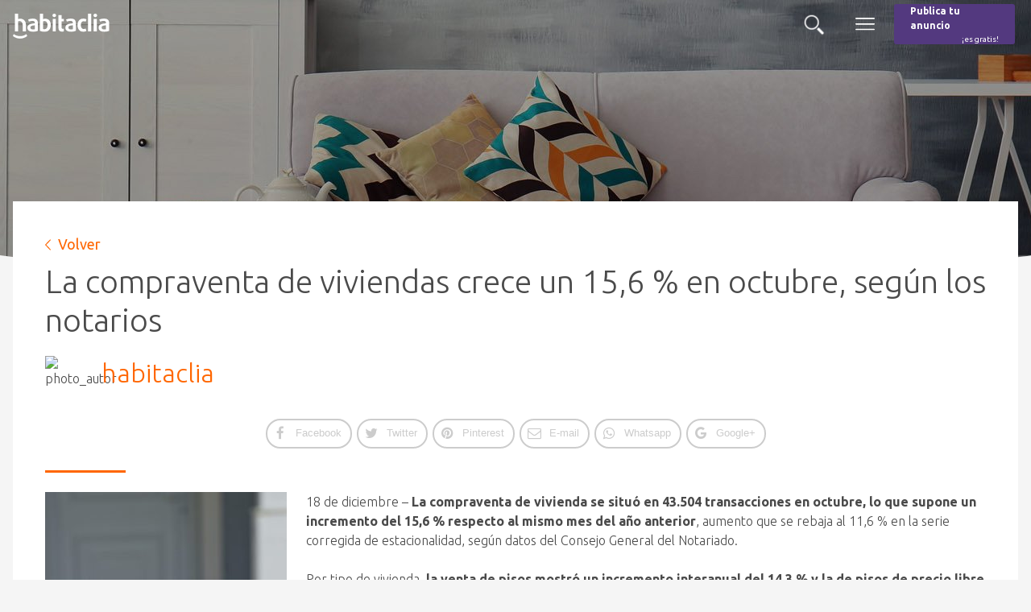

--- FILE ---
content_type: text/html; charset=UTF-8
request_url: https://noticias.habitaclia.com/la-compraventa-viviendas-crece-156-octubre-segun-los-notarios/
body_size: 21805
content:
<!doctype html>

<!--[if lt IE 7]><html lang="es" class="no-js lt-ie9 lt-ie8 lt-ie7"><![endif]-->
<!--[if (IE 7)&!(IEMobile)]><html lang="es" class="no-js lt-ie9 lt-ie8"><![endif]-->
<!--[if (IE 8)&!(IEMobile)]><html lang="es" class="no-js lt-ie9"><![endif]-->
<!--[if gt IE 8]><!--> <html lang="es" class="no-js"><!--<![endif]-->

	<head>
		<meta charset="utf-8">

				<meta http-equiv="X-UA-Compatible" content="IE=edge">

		<title>La compraventa de viviendas crece un 15,6 % en octubre, según los notarios - Noticias habitaclia.com</title>

				<meta name="HandheldFriendly" content="True">
		<meta name="MobileOptimized" content="320">
		<meta name="viewport" content="width=device-width, initial-scale=1"/>

				<link rel="apple-touch-icon" href="https://s36445.pcdn.co/wp-content/themes/habitaclia-theme/library/images/apple-touch-icon.png">
		<link rel="icon" href="https://s36445.pcdn.co/wp-content/themes/habitaclia-theme/favicon.png">
		<!--[if IE]>
			<link rel="shortcut icon" href="https://s36445.pcdn.co/wp-content/themes/habitaclia-theme/favicon.ico">
		<![endif]-->
				<meta name="msapplication-TileColor" content="#FF6600">
		<meta name="msapplication-TileImage" content="https://s36445.pcdn.co/wp-content/themes/habitaclia-theme/library/images/win8-tile-icon.png">
            <meta name="theme-color" content="#121212">

		<link rel="pingback" href="">

				<meta name='robots' content='index, follow, max-image-preview:large, max-snippet:-1, max-video-preview:-1' />
	<style>img:is([sizes="auto" i], [sizes^="auto," i]) { contain-intrinsic-size: 3000px 1500px }</style>
	
<!-- Google Tag Manager for WordPress by gtm4wp.com -->
<script data-cfasync="false" data-pagespeed-no-defer>
	var gtm4wp_datalayer_name = "dataLayer";
	var dataLayer = dataLayer || [];
</script>
<!-- End Google Tag Manager for WordPress by gtm4wp.com --><script type="text/javascript">

        function adevintaPageVisitEventName()
        {
            return "BlogHabitaclia Viewed";
        }

        function adevintaPageVisitProps()
        {
            return {"site":"habitaclia","channel":"blog","platform":"web","vertical":"realestate","page_name":"bloghabitaclia_post","category_blog_level1":"economia","page_type":"landing","post_name":"La compraventa de viviendas crece un 15,6 % en octubre, seg\u00fan los notarios"};
        }

		document.addEventListener("adevinta:anayltics_script_loaded", function(e) {
			e.detail.analytics.track(
				adevintaPageVisitEventName(),
            	adevintaPageVisitProps()
			);
		});
        </script>
    <script type="text/javascript">
        document.addEventListener("DOMContentLoaded", function() {
            var links = document.querySelectorAll("[data-event]");
            links.forEach(function (element, index) {
                element.addEventListener("click", function (event) {

                    var eventName  = event.currentTarget.dataset.eventName;
                    var props      = {"site":"habitaclia","channel":"blog","platform":"web","vertical":"realestate","page_name":"bloghabitaclia_post","category_blog_level1":"economia","page_type":"landing","post_name":"La compraventa de viviendas crece un 15,6 % en octubre, seg\u00fan los notarios"};
                    var extraProps = {};

                    props.label = event.currentTarget.dataset.htmlLabel
                    ?event.currentTarget.innerHTML
                    :event.currentTarget.dataset.label;

                    props.position = event.currentTarget.dataset.position;

                    if (typeof adevintaEventNameFilter === "function") {
                        eventName = adevintaEventNameFilter(eventName, event.currentTarget);
                    }

                    if (typeof adevintaPropsFilter === "function") {
                        props = adevintaPropsFilter(props, event.currentTarget);
                    }

                    if (typeof adevintaExtraPropsFilter === "function") {
                        extraProps = adevintaExtraPropsFilter(extraProps, event.currentTarget);
                    }

                    var adevinta_analytics = null;
					if (window.rubik && window.rubik.analytics) {
						adevinta_analytics = window.rubik.analytics;
					}

					if (window.sui && window.sui.analytics) {
						adevinta_analytics = window.sui.analytics;
					}

                    adevinta_analytics.track(
                        eventName,
                        props,
                        extraProps
                    );
                });
            });
        });
    </script>
    
	<!-- This site is optimized with the Yoast SEO plugin v26.8 - https://yoast.com/product/yoast-seo-wordpress/ -->
	<link rel="canonical" href="https://noticias.habitaclia.com/la-compraventa-viviendas-crece-156-octubre-segun-los-notarios/" />
	<meta property="og:locale" content="es_ES" />
	<meta property="og:type" content="article" />
	<meta property="og:title" content="La compraventa de viviendas crece un 15,6 % en octubre, según los notarios - Noticias habitaclia.com" />
	<meta property="og:description" content="18 de diciembre &#8211; La compraventa de vivienda se situó en 43.504 transacciones en octubre, lo que supone un incremento del 15,6 % respecto al mismo mes del año anterior, aumento que se rebaja al 11,6 % en la serie corregida de estacionalidad, según datos del Consejo General del Notariado. Por tipo de vivienda, la... Leer más &raquo;" />
	<meta property="og:url" content="https://noticias.habitaclia.com/la-compraventa-viviendas-crece-156-octubre-segun-los-notarios/" />
	<meta property="og:site_name" content="Noticias habitaclia.com" />
	<meta property="article:published_time" content="2017-12-20T15:40:11+00:00" />
	<meta property="article:modified_time" content="2018-06-12T14:43:40+00:00" />
	<meta property="og:image" content="https://s36445.pcdn.co/wp-content/uploads/2017/12/Fotolia_66250606_S-1.jpg" />
	<meta property="og:image:width" content="704" />
	<meta property="og:image:height" content="681" />
	<meta property="og:image:type" content="image/jpeg" />
	<meta name="author" content="habitaclia" />
	<meta name="twitter:card" content="summary_large_image" />
	<meta name="twitter:label1" content="Escrito por" />
	<meta name="twitter:data1" content="habitaclia" />
	<meta name="twitter:label2" content="Tiempo de lectura" />
	<meta name="twitter:data2" content="3 minutos" />
	<script type="application/ld+json" class="yoast-schema-graph">{"@context":"https://schema.org","@graph":[{"@type":"Article","@id":"https://noticias.habitaclia.com/la-compraventa-viviendas-crece-156-octubre-segun-los-notarios/#article","isPartOf":{"@id":"https://noticias.habitaclia.com/la-compraventa-viviendas-crece-156-octubre-segun-los-notarios/"},"author":{"name":"habitaclia","@id":"https://noticias.habitaclia.com/#/schema/person/6d08c502cf9eea4a363d0b3ee0bcd891"},"headline":"La compraventa de viviendas crece un 15,6 % en octubre, según los notarios","datePublished":"2017-12-20T15:40:11+00:00","dateModified":"2018-06-12T14:43:40+00:00","mainEntityOfPage":{"@id":"https://noticias.habitaclia.com/la-compraventa-viviendas-crece-156-octubre-segun-los-notarios/"},"wordCount":522,"commentCount":0,"image":{"@id":"https://noticias.habitaclia.com/la-compraventa-viviendas-crece-156-octubre-segun-los-notarios/#primaryimage"},"thumbnailUrl":"https://s36445.pcdn.co/wp-content/uploads/2017/12/Fotolia_66250606_S-1.jpg","keywords":["Consejo General del Notariado","Precio","Ventas","Vivienda"],"articleSection":["Economía"],"inLanguage":"es"},{"@type":"WebPage","@id":"https://noticias.habitaclia.com/la-compraventa-viviendas-crece-156-octubre-segun-los-notarios/","url":"https://noticias.habitaclia.com/la-compraventa-viviendas-crece-156-octubre-segun-los-notarios/","name":"La compraventa de viviendas crece un 15,6 % en octubre, según los notarios - Noticias habitaclia.com","isPartOf":{"@id":"https://noticias.habitaclia.com/#website"},"primaryImageOfPage":{"@id":"https://noticias.habitaclia.com/la-compraventa-viviendas-crece-156-octubre-segun-los-notarios/#primaryimage"},"image":{"@id":"https://noticias.habitaclia.com/la-compraventa-viviendas-crece-156-octubre-segun-los-notarios/#primaryimage"},"thumbnailUrl":"https://s36445.pcdn.co/wp-content/uploads/2017/12/Fotolia_66250606_S-1.jpg","datePublished":"2017-12-20T15:40:11+00:00","dateModified":"2018-06-12T14:43:40+00:00","author":{"@id":"https://noticias.habitaclia.com/#/schema/person/6d08c502cf9eea4a363d0b3ee0bcd891"},"breadcrumb":{"@id":"https://noticias.habitaclia.com/la-compraventa-viviendas-crece-156-octubre-segun-los-notarios/#breadcrumb"},"inLanguage":"es","potentialAction":[{"@type":"ReadAction","target":["https://noticias.habitaclia.com/la-compraventa-viviendas-crece-156-octubre-segun-los-notarios/"]}]},{"@type":"ImageObject","inLanguage":"es","@id":"https://noticias.habitaclia.com/la-compraventa-viviendas-crece-156-octubre-segun-los-notarios/#primaryimage","url":"https://s36445.pcdn.co/wp-content/uploads/2017/12/Fotolia_66250606_S-1.jpg","contentUrl":"https://s36445.pcdn.co/wp-content/uploads/2017/12/Fotolia_66250606_S-1.jpg","width":704,"height":681},{"@type":"BreadcrumbList","@id":"https://noticias.habitaclia.com/la-compraventa-viviendas-crece-156-octubre-segun-los-notarios/#breadcrumb","itemListElement":[{"@type":"ListItem","position":1,"name":"Blog","item":"https://noticias.habitaclia.com/blog/"},{"@type":"ListItem","position":2,"name":"La compraventa de viviendas crece un 15,6 % en octubre, según los notarios"}]},{"@type":"WebSite","@id":"https://noticias.habitaclia.com/#website","url":"https://noticias.habitaclia.com/","name":"Noticias habitaclia.com","description":"Noticias de actualidad del sector inmobiliario.","potentialAction":[{"@type":"SearchAction","target":{"@type":"EntryPoint","urlTemplate":"https://noticias.habitaclia.com/?s={search_term_string}"},"query-input":{"@type":"PropertyValueSpecification","valueRequired":true,"valueName":"search_term_string"}}],"inLanguage":"es"},{"@type":"Person","@id":"https://noticias.habitaclia.com/#/schema/person/6d08c502cf9eea4a363d0b3ee0bcd891","name":"habitaclia","image":{"@type":"ImageObject","inLanguage":"es","@id":"https://noticias.habitaclia.com/#/schema/person/image/","url":"https://secure.gravatar.com/avatar/5e8eecbf2465f919b2f23dad7f88d82a1841ec825461af6d44050cd1bbbda7ed?s=96&d=mm&r=g","contentUrl":"https://secure.gravatar.com/avatar/5e8eecbf2465f919b2f23dad7f88d82a1841ec825461af6d44050cd1bbbda7ed?s=96&d=mm&r=g","caption":"habitaclia"},"url":"https://noticias.habitaclia.com/author/ceciliahillgmail-com-2/"}]}</script>
	<!-- / Yoast SEO plugin. -->


<link rel='dns-prefetch' href='//apis.google.com' />
<link rel='dns-prefetch' href='//fonts.googleapis.com' />
<link rel='dns-prefetch' href='//use.fontawesome.com' />
<link rel="alternate" type="application/rss+xml" title="Noticias habitaclia.com &raquo; Feed" href="https://noticias.habitaclia.com/feed/" />
<script type="text/javascript">
/* <![CDATA[ */

        !function(){var analytics=window.analytics=window.analytics||[];if(!analytics.initialize)if(analytics.invoked)window.console&&console.error&&console.error("Segment snippet included twice.");else{analytics.invoked=!0;analytics.methods=["trackSubmit","trackClick","trackLink","trackForm","pageview","identify","reset","group","track","ready","alias","debug","page","once","off","on","addSourceMiddleware","addIntegrationMiddleware","setAnonymousId","addDestinationMiddleware"];analytics.factory=function(e){return function(){var t=Array.prototype.slice.call(arguments);t.unshift(e);analytics.push(t);return analytics}};for(var e=0;e<analytics.methods.length;e++){var key=analytics.methods[e];analytics[key]=analytics.factory(key)}analytics.load=function(key,e){var t=document.createElement("script");t.type="text/javascript";t.async=!0;t.src="https://cdn.segment.com/analytics.js/v1/" + key + "/analytics.min.js";var n=document.getElementsByTagName("script")[0];n.parentNode.insertBefore(t,n);analytics._loadOptions=e};analytics._writeKey="oolsqN0dPzP8WSfGKcBpEiqMg1ZZXemr";analytics.SNIPPET_VERSION="4.15.3";
            analytics.load("oolsqN0dPzP8WSfGKcBpEiqMg1ZZXemr");
        }}();
        
    window.gdprAppliesGlobally=!0,function e(i,a,o,d,r){function e(i,o,d,s){if("function"==typeof d){window[a]||(window[a]=[]);var c=!1;r&&(c=r(i,s,d)),c||window[a].push({command:i,version:o,callback:d,parameter:s})}}function t(a){if(window[i]&&!0===window[i].stub&&a.data){var r,s="string"==typeof a.data;try{r=s?JSON.parse(a.data):a.data}catch(i){return}if(r[o]){var c=r[o];window[i](c.command,c.version,(function(i,o){var r={};r[d]={returnValue:i,success:o,callId:c.callId},a.source.postMessage(s?JSON.stringify(r):r,"*")}),c.parameter)}}}e.stub=!0,e.stubVersion=2,"function"!=typeof window[i]&&(window[i]=e,window.addEventListener?window.addEventListener("message",t,!1):window.attachEvent("onmessage",t))}("__tcfapi","__tcfapiBuffer","__tcfapiCall","__tcfapiReturn"),function n(i){if(!window.frames[i])if(document.body&&document.body.firstChild){var a=document.body,o=document.createElement("iframe");o.style.display="none",o.name=i,o.title=i,a.insertBefore(o,a.firstChild)}else setTimeout((function(){n(i)}),5)}("__tcfapiLocator");
		window.__SEGMENT_WRAPPER = {};

		var __mpi                                     = __mpi || {};
		    __mpi.segmentWrapper                      = __mpi.segmentWrapper || {};
		    __mpi.segmentWrapper.defaultProperties    = __mpi.segmentWrapper.defaultProperties || {};
		    __mpi.segmentWrapper.importAdobeVisitorId = true;
		    __mpi.universalConsentsCookiesWidget      = __mpi.universalConsentsCookiesWidget || {};
    __mpi.segmentWrapper.defaultProperties.site = "habitaclia";__mpi.universalConsentsCookiesWidget.site = "habitaclia";__mpi.segmentWrapper.defaultProperties.vertical = "realestate";__mpi.segmentWrapper.defaultProperties.language = "es";__mpi.universalConsentsCookiesWidget.logo = "[data-uri]";__mpi.universalConsentsCookiesWidget.cookiePolicyUrl = "https://www.habitaclia.com/hab_cliente/legal_cookies.asp?p=E-X-X-X-X-X-X-X-X-X-X&disable-cmp";window.__SEGMENT_WRAPPER.ADOBE_ORG_ID = "05FF6243578784B37F000101@AdobeOrg";window.__SEGMENT_WRAPPER.TRACKING_SERVER = "schibstedspain.d3.sc.omtrdc.net";__mpi.segmentWrapper.googleAnalyticsMeasurementId = "G-MBBEQXR9H4";
			function adevinta_load_script(src) {
				return new Promise((resolve, reject) => {
					const script             = document.createElement("script");
					      script.src         = src;
					      script.onload      = resolve;
					      script.onerror     = reject;
					      script.integrity   = "";
					      script.crossorigin = "anonymous";
					document.head.appendChild(script);
				});
			}
	
			async function adevinta_load_scripts() {
				try {
					await adevinta_load_script("//unpkg.com/@s-ui/segment-wrapper@4/umd/index.js");

					document.dispatchEvent( new CustomEvent("adevinta:anayltics_script_loaded", {detail: {analytics:window.sui.analytics}}) );
				} catch (error) {
					console.error("Error loading analytics scripts", error);
				}
			}
		
		adevinta_load_scripts();
	
/* ]]> */
</script>
<script type="text/javascript">
/* <![CDATA[ */
window._wpemojiSettings = {"baseUrl":"https:\/\/s.w.org\/images\/core\/emoji\/16.0.1\/72x72\/","ext":".png","svgUrl":"https:\/\/s.w.org\/images\/core\/emoji\/16.0.1\/svg\/","svgExt":".svg","source":{"concatemoji":"https:\/\/s36445.pcdn.co\/wp-includes\/js\/wp-emoji-release.min.js"}};
/*! This file is auto-generated */
!function(s,n){var o,i,e;function c(e){try{var t={supportTests:e,timestamp:(new Date).valueOf()};sessionStorage.setItem(o,JSON.stringify(t))}catch(e){}}function p(e,t,n){e.clearRect(0,0,e.canvas.width,e.canvas.height),e.fillText(t,0,0);var t=new Uint32Array(e.getImageData(0,0,e.canvas.width,e.canvas.height).data),a=(e.clearRect(0,0,e.canvas.width,e.canvas.height),e.fillText(n,0,0),new Uint32Array(e.getImageData(0,0,e.canvas.width,e.canvas.height).data));return t.every(function(e,t){return e===a[t]})}function u(e,t){e.clearRect(0,0,e.canvas.width,e.canvas.height),e.fillText(t,0,0);for(var n=e.getImageData(16,16,1,1),a=0;a<n.data.length;a++)if(0!==n.data[a])return!1;return!0}function f(e,t,n,a){switch(t){case"flag":return n(e,"\ud83c\udff3\ufe0f\u200d\u26a7\ufe0f","\ud83c\udff3\ufe0f\u200b\u26a7\ufe0f")?!1:!n(e,"\ud83c\udde8\ud83c\uddf6","\ud83c\udde8\u200b\ud83c\uddf6")&&!n(e,"\ud83c\udff4\udb40\udc67\udb40\udc62\udb40\udc65\udb40\udc6e\udb40\udc67\udb40\udc7f","\ud83c\udff4\u200b\udb40\udc67\u200b\udb40\udc62\u200b\udb40\udc65\u200b\udb40\udc6e\u200b\udb40\udc67\u200b\udb40\udc7f");case"emoji":return!a(e,"\ud83e\udedf")}return!1}function g(e,t,n,a){var r="undefined"!=typeof WorkerGlobalScope&&self instanceof WorkerGlobalScope?new OffscreenCanvas(300,150):s.createElement("canvas"),o=r.getContext("2d",{willReadFrequently:!0}),i=(o.textBaseline="top",o.font="600 32px Arial",{});return e.forEach(function(e){i[e]=t(o,e,n,a)}),i}function t(e){var t=s.createElement("script");t.src=e,t.defer=!0,s.head.appendChild(t)}"undefined"!=typeof Promise&&(o="wpEmojiSettingsSupports",i=["flag","emoji"],n.supports={everything:!0,everythingExceptFlag:!0},e=new Promise(function(e){s.addEventListener("DOMContentLoaded",e,{once:!0})}),new Promise(function(t){var n=function(){try{var e=JSON.parse(sessionStorage.getItem(o));if("object"==typeof e&&"number"==typeof e.timestamp&&(new Date).valueOf()<e.timestamp+604800&&"object"==typeof e.supportTests)return e.supportTests}catch(e){}return null}();if(!n){if("undefined"!=typeof Worker&&"undefined"!=typeof OffscreenCanvas&&"undefined"!=typeof URL&&URL.createObjectURL&&"undefined"!=typeof Blob)try{var e="postMessage("+g.toString()+"("+[JSON.stringify(i),f.toString(),p.toString(),u.toString()].join(",")+"));",a=new Blob([e],{type:"text/javascript"}),r=new Worker(URL.createObjectURL(a),{name:"wpTestEmojiSupports"});return void(r.onmessage=function(e){c(n=e.data),r.terminate(),t(n)})}catch(e){}c(n=g(i,f,p,u))}t(n)}).then(function(e){for(var t in e)n.supports[t]=e[t],n.supports.everything=n.supports.everything&&n.supports[t],"flag"!==t&&(n.supports.everythingExceptFlag=n.supports.everythingExceptFlag&&n.supports[t]);n.supports.everythingExceptFlag=n.supports.everythingExceptFlag&&!n.supports.flag,n.DOMReady=!1,n.readyCallback=function(){n.DOMReady=!0}}).then(function(){return e}).then(function(){var e;n.supports.everything||(n.readyCallback(),(e=n.source||{}).concatemoji?t(e.concatemoji):e.wpemoji&&e.twemoji&&(t(e.twemoji),t(e.wpemoji)))}))}((window,document),window._wpemojiSettings);
/* ]]> */
</script>
<link rel='stylesheet' id='menu-icons-extra-css' href='https://s36445.pcdn.co/wp-content/plugins/menu-icons/css/extra.min.css' type='text/css' media='all' />
<style id='wp-emoji-styles-inline-css' type='text/css'>

	img.wp-smiley, img.emoji {
		display: inline !important;
		border: none !important;
		box-shadow: none !important;
		height: 1em !important;
		width: 1em !important;
		margin: 0 0.07em !important;
		vertical-align: -0.1em !important;
		background: none !important;
		padding: 0 !important;
	}
</style>
<link rel='stylesheet' id='wp-block-library-css' href='https://s36445.pcdn.co/wp-includes/css/dist/block-library/style.min.css' type='text/css' media='all' />
<style id='classic-theme-styles-inline-css' type='text/css'>
/*! This file is auto-generated */
.wp-block-button__link{color:#fff;background-color:#32373c;border-radius:9999px;box-shadow:none;text-decoration:none;padding:calc(.667em + 2px) calc(1.333em + 2px);font-size:1.125em}.wp-block-file__button{background:#32373c;color:#fff;text-decoration:none}
</style>
<style id='global-styles-inline-css' type='text/css'>
:root{--wp--preset--aspect-ratio--square: 1;--wp--preset--aspect-ratio--4-3: 4/3;--wp--preset--aspect-ratio--3-4: 3/4;--wp--preset--aspect-ratio--3-2: 3/2;--wp--preset--aspect-ratio--2-3: 2/3;--wp--preset--aspect-ratio--16-9: 16/9;--wp--preset--aspect-ratio--9-16: 9/16;--wp--preset--color--black: #000000;--wp--preset--color--cyan-bluish-gray: #abb8c3;--wp--preset--color--white: #ffffff;--wp--preset--color--pale-pink: #f78da7;--wp--preset--color--vivid-red: #cf2e2e;--wp--preset--color--luminous-vivid-orange: #ff6900;--wp--preset--color--luminous-vivid-amber: #fcb900;--wp--preset--color--light-green-cyan: #7bdcb5;--wp--preset--color--vivid-green-cyan: #00d084;--wp--preset--color--pale-cyan-blue: #8ed1fc;--wp--preset--color--vivid-cyan-blue: #0693e3;--wp--preset--color--vivid-purple: #9b51e0;--wp--preset--gradient--vivid-cyan-blue-to-vivid-purple: linear-gradient(135deg,rgba(6,147,227,1) 0%,rgb(155,81,224) 100%);--wp--preset--gradient--light-green-cyan-to-vivid-green-cyan: linear-gradient(135deg,rgb(122,220,180) 0%,rgb(0,208,130) 100%);--wp--preset--gradient--luminous-vivid-amber-to-luminous-vivid-orange: linear-gradient(135deg,rgba(252,185,0,1) 0%,rgba(255,105,0,1) 100%);--wp--preset--gradient--luminous-vivid-orange-to-vivid-red: linear-gradient(135deg,rgba(255,105,0,1) 0%,rgb(207,46,46) 100%);--wp--preset--gradient--very-light-gray-to-cyan-bluish-gray: linear-gradient(135deg,rgb(238,238,238) 0%,rgb(169,184,195) 100%);--wp--preset--gradient--cool-to-warm-spectrum: linear-gradient(135deg,rgb(74,234,220) 0%,rgb(151,120,209) 20%,rgb(207,42,186) 40%,rgb(238,44,130) 60%,rgb(251,105,98) 80%,rgb(254,248,76) 100%);--wp--preset--gradient--blush-light-purple: linear-gradient(135deg,rgb(255,206,236) 0%,rgb(152,150,240) 100%);--wp--preset--gradient--blush-bordeaux: linear-gradient(135deg,rgb(254,205,165) 0%,rgb(254,45,45) 50%,rgb(107,0,62) 100%);--wp--preset--gradient--luminous-dusk: linear-gradient(135deg,rgb(255,203,112) 0%,rgb(199,81,192) 50%,rgb(65,88,208) 100%);--wp--preset--gradient--pale-ocean: linear-gradient(135deg,rgb(255,245,203) 0%,rgb(182,227,212) 50%,rgb(51,167,181) 100%);--wp--preset--gradient--electric-grass: linear-gradient(135deg,rgb(202,248,128) 0%,rgb(113,206,126) 100%);--wp--preset--gradient--midnight: linear-gradient(135deg,rgb(2,3,129) 0%,rgb(40,116,252) 100%);--wp--preset--font-size--small: 13px;--wp--preset--font-size--medium: 20px;--wp--preset--font-size--large: 36px;--wp--preset--font-size--x-large: 42px;--wp--preset--spacing--20: 0.44rem;--wp--preset--spacing--30: 0.67rem;--wp--preset--spacing--40: 1rem;--wp--preset--spacing--50: 1.5rem;--wp--preset--spacing--60: 2.25rem;--wp--preset--spacing--70: 3.38rem;--wp--preset--spacing--80: 5.06rem;--wp--preset--shadow--natural: 6px 6px 9px rgba(0, 0, 0, 0.2);--wp--preset--shadow--deep: 12px 12px 50px rgba(0, 0, 0, 0.4);--wp--preset--shadow--sharp: 6px 6px 0px rgba(0, 0, 0, 0.2);--wp--preset--shadow--outlined: 6px 6px 0px -3px rgba(255, 255, 255, 1), 6px 6px rgba(0, 0, 0, 1);--wp--preset--shadow--crisp: 6px 6px 0px rgba(0, 0, 0, 1);}:where(.is-layout-flex){gap: 0.5em;}:where(.is-layout-grid){gap: 0.5em;}body .is-layout-flex{display: flex;}.is-layout-flex{flex-wrap: wrap;align-items: center;}.is-layout-flex > :is(*, div){margin: 0;}body .is-layout-grid{display: grid;}.is-layout-grid > :is(*, div){margin: 0;}:where(.wp-block-columns.is-layout-flex){gap: 2em;}:where(.wp-block-columns.is-layout-grid){gap: 2em;}:where(.wp-block-post-template.is-layout-flex){gap: 1.25em;}:where(.wp-block-post-template.is-layout-grid){gap: 1.25em;}.has-black-color{color: var(--wp--preset--color--black) !important;}.has-cyan-bluish-gray-color{color: var(--wp--preset--color--cyan-bluish-gray) !important;}.has-white-color{color: var(--wp--preset--color--white) !important;}.has-pale-pink-color{color: var(--wp--preset--color--pale-pink) !important;}.has-vivid-red-color{color: var(--wp--preset--color--vivid-red) !important;}.has-luminous-vivid-orange-color{color: var(--wp--preset--color--luminous-vivid-orange) !important;}.has-luminous-vivid-amber-color{color: var(--wp--preset--color--luminous-vivid-amber) !important;}.has-light-green-cyan-color{color: var(--wp--preset--color--light-green-cyan) !important;}.has-vivid-green-cyan-color{color: var(--wp--preset--color--vivid-green-cyan) !important;}.has-pale-cyan-blue-color{color: var(--wp--preset--color--pale-cyan-blue) !important;}.has-vivid-cyan-blue-color{color: var(--wp--preset--color--vivid-cyan-blue) !important;}.has-vivid-purple-color{color: var(--wp--preset--color--vivid-purple) !important;}.has-black-background-color{background-color: var(--wp--preset--color--black) !important;}.has-cyan-bluish-gray-background-color{background-color: var(--wp--preset--color--cyan-bluish-gray) !important;}.has-white-background-color{background-color: var(--wp--preset--color--white) !important;}.has-pale-pink-background-color{background-color: var(--wp--preset--color--pale-pink) !important;}.has-vivid-red-background-color{background-color: var(--wp--preset--color--vivid-red) !important;}.has-luminous-vivid-orange-background-color{background-color: var(--wp--preset--color--luminous-vivid-orange) !important;}.has-luminous-vivid-amber-background-color{background-color: var(--wp--preset--color--luminous-vivid-amber) !important;}.has-light-green-cyan-background-color{background-color: var(--wp--preset--color--light-green-cyan) !important;}.has-vivid-green-cyan-background-color{background-color: var(--wp--preset--color--vivid-green-cyan) !important;}.has-pale-cyan-blue-background-color{background-color: var(--wp--preset--color--pale-cyan-blue) !important;}.has-vivid-cyan-blue-background-color{background-color: var(--wp--preset--color--vivid-cyan-blue) !important;}.has-vivid-purple-background-color{background-color: var(--wp--preset--color--vivid-purple) !important;}.has-black-border-color{border-color: var(--wp--preset--color--black) !important;}.has-cyan-bluish-gray-border-color{border-color: var(--wp--preset--color--cyan-bluish-gray) !important;}.has-white-border-color{border-color: var(--wp--preset--color--white) !important;}.has-pale-pink-border-color{border-color: var(--wp--preset--color--pale-pink) !important;}.has-vivid-red-border-color{border-color: var(--wp--preset--color--vivid-red) !important;}.has-luminous-vivid-orange-border-color{border-color: var(--wp--preset--color--luminous-vivid-orange) !important;}.has-luminous-vivid-amber-border-color{border-color: var(--wp--preset--color--luminous-vivid-amber) !important;}.has-light-green-cyan-border-color{border-color: var(--wp--preset--color--light-green-cyan) !important;}.has-vivid-green-cyan-border-color{border-color: var(--wp--preset--color--vivid-green-cyan) !important;}.has-pale-cyan-blue-border-color{border-color: var(--wp--preset--color--pale-cyan-blue) !important;}.has-vivid-cyan-blue-border-color{border-color: var(--wp--preset--color--vivid-cyan-blue) !important;}.has-vivid-purple-border-color{border-color: var(--wp--preset--color--vivid-purple) !important;}.has-vivid-cyan-blue-to-vivid-purple-gradient-background{background: var(--wp--preset--gradient--vivid-cyan-blue-to-vivid-purple) !important;}.has-light-green-cyan-to-vivid-green-cyan-gradient-background{background: var(--wp--preset--gradient--light-green-cyan-to-vivid-green-cyan) !important;}.has-luminous-vivid-amber-to-luminous-vivid-orange-gradient-background{background: var(--wp--preset--gradient--luminous-vivid-amber-to-luminous-vivid-orange) !important;}.has-luminous-vivid-orange-to-vivid-red-gradient-background{background: var(--wp--preset--gradient--luminous-vivid-orange-to-vivid-red) !important;}.has-very-light-gray-to-cyan-bluish-gray-gradient-background{background: var(--wp--preset--gradient--very-light-gray-to-cyan-bluish-gray) !important;}.has-cool-to-warm-spectrum-gradient-background{background: var(--wp--preset--gradient--cool-to-warm-spectrum) !important;}.has-blush-light-purple-gradient-background{background: var(--wp--preset--gradient--blush-light-purple) !important;}.has-blush-bordeaux-gradient-background{background: var(--wp--preset--gradient--blush-bordeaux) !important;}.has-luminous-dusk-gradient-background{background: var(--wp--preset--gradient--luminous-dusk) !important;}.has-pale-ocean-gradient-background{background: var(--wp--preset--gradient--pale-ocean) !important;}.has-electric-grass-gradient-background{background: var(--wp--preset--gradient--electric-grass) !important;}.has-midnight-gradient-background{background: var(--wp--preset--gradient--midnight) !important;}.has-small-font-size{font-size: var(--wp--preset--font-size--small) !important;}.has-medium-font-size{font-size: var(--wp--preset--font-size--medium) !important;}.has-large-font-size{font-size: var(--wp--preset--font-size--large) !important;}.has-x-large-font-size{font-size: var(--wp--preset--font-size--x-large) !important;}
:where(.wp-block-post-template.is-layout-flex){gap: 1.25em;}:where(.wp-block-post-template.is-layout-grid){gap: 1.25em;}
:where(.wp-block-columns.is-layout-flex){gap: 2em;}:where(.wp-block-columns.is-layout-grid){gap: 2em;}
:root :where(.wp-block-pullquote){font-size: 1.5em;line-height: 1.6;}
</style>
<link rel='stylesheet' id='isf_style-css' href='https://s36445.pcdn.co/wp-content/plugins/indeed-social-media/social_follow/files/css/style-frond_end.css' type='text/css' media='all' />
<link rel='stylesheet' id='isf_pack_social_follow-css' href='https://s36445.pcdn.co/wp-content/plugins/indeed-social-media/social_follow/files/css/pack_social_follow.css' type='text/css' media='all' />
<link rel='stylesheet' id='ism_font-awesome-css' href='https://s36445.pcdn.co/wp-content/plugins/indeed-social-media/files/css/font-awesome.css' type='text/css' media='all' />
<link rel='stylesheet' id='ism_socicon-css' href='https://s36445.pcdn.co/wp-content/plugins/indeed-social-media/files/css/socicon.css' type='text/css' media='all' />
<link rel='stylesheet' id='ism_style-css' href='https://s36445.pcdn.co/wp-content/plugins/indeed-social-media/files/css/style-front_end.css' type='text/css' media='all' />
<link rel='stylesheet' id='ism_templates-css' href='https://s36445.pcdn.co/wp-content/plugins/indeed-social-media/files/css/templates.css' type='text/css' media='all' />
<link rel='stylesheet' id='ism_show_effects_css-css' href='https://s36445.pcdn.co/wp-content/plugins/indeed-social-media/files/css/animate.css' type='text/css' media='all' />
<link rel='stylesheet' id='googleFonts-css' href='//fonts.googleapis.com/css?family=Ubuntu%3A300%2C300i%2C400%2C400i%2C500%2C500i%2C700%2C700i' type='text/css' media='all' />
<link rel='stylesheet' id='font-awesome-css' href='//use.fontawesome.com/releases/v5.0.9/css/all.css' type='text/css' media='all' />
<link rel='stylesheet' id='bxslider_stylesheet-css' href='https://s36445.pcdn.co/wp-content/themes/habitaclia-theme/library/css/jquery.bxslider-min.css' type='text/css' media='all' />
<link rel='stylesheet' id='tooltipster_stylesheet-css' href='https://s36445.pcdn.co/wp-content/themes/habitaclia-theme/library/css/tooltipster.bundle.min.css' type='text/css' media='all' />
<link rel='stylesheet' id='tooltipster_stylesheet_theme-css' href='https://s36445.pcdn.co/wp-content/themes/habitaclia-theme/library/css/tooltipster-sideTip-borderless.min.css' type='text/css' media='all' />
<link rel='stylesheet' id='bones-stylesheet-css' href='https://s36445.pcdn.co/wp-content/themes/habitaclia-theme/library/css/style.css' type='text/css' media='all' />
<!--[if lt IE 9]>
<link rel='stylesheet' id='bones-ie-only-css' href='https://s36445.pcdn.co/wp-content/themes/habitaclia-theme/library/css/ie.css' type='text/css' media='all' />
<![endif]-->
<link rel='stylesheet' id='adevinta_cmp_css-css' href='//unpkg.com/@adv-ui/universal-consents-cookies-widget/umd/styles.css' type='text/css' media='all' integrity='' crossorigin='anonymous' />
<script type="text/javascript" src="https://s36445.pcdn.co/wp-includes/js/jquery/jquery.min.js" id="jquery-core-js"></script>
<script type="text/javascript" src="https://s36445.pcdn.co/wp-includes/js/jquery/jquery-migrate.min.js" id="jquery-migrate-js"></script>
<script type="text/javascript" src="https://s36445.pcdn.co/wp-content/plugins/indeed-social-media/files/js/front_end_header.js" id="ism_front_end_h-js"></script>
<script type="text/javascript" src="https://apis.google.com/js/plusone.js" id="ism_plusone-js"></script>
<script type="text/javascript" src="https://s36445.pcdn.co/wp-content/plugins/indeed-social-media/files/js/json2.js" id="ism_json2-js"></script>
<script type="text/javascript" src="https://s36445.pcdn.co/wp-content/plugins/indeed-social-media/files/js/jstorage.js" id="ism_jstorage-js"></script>
<script type="text/javascript" src="https://s36445.pcdn.co/wp-content/themes/habitaclia-theme/library/js/libs/modernizr.custom.min.js" id="bones-modernizr-js"></script>
<link rel="https://api.w.org/" href="https://noticias.habitaclia.com/wp-json/" /><link rel="alternate" title="JSON" type="application/json" href="https://noticias.habitaclia.com/wp-json/wp/v2/posts/7424" /><link rel='shortlink' href='https://noticias.habitaclia.com/?p=7424' />
<link rel="alternate" title="oEmbed (JSON)" type="application/json+oembed" href="https://noticias.habitaclia.com/wp-json/oembed/1.0/embed?url=https%3A%2F%2Fnoticias.habitaclia.com%2Fla-compraventa-viviendas-crece-156-octubre-segun-los-notarios%2F" />
<link rel="alternate" title="oEmbed (XML)" type="text/xml+oembed" href="https://noticias.habitaclia.com/wp-json/oembed/1.0/embed?url=https%3A%2F%2Fnoticias.habitaclia.com%2Fla-compraventa-viviendas-crece-156-octubre-segun-los-notarios%2F&#038;format=xml" />

		<!-- GA Google Analytics @ https://m0n.co/ga -->
		<script async src="https://www.googletagmanager.com/gtag/js?id=UA-376530-5"></script>
		<script>
			window.dataLayer = window.dataLayer || [];
			function gtag(){dataLayer.push(arguments);}
			gtag('js', new Date());
			gtag('config', 'UA-376530-5');
		</script>

	<script type="text/javascript">
(function(url){
	if(/(?:Chrome\/26\.0\.1410\.63 Safari\/537\.31|WordfenceTestMonBot)/.test(navigator.userAgent)){ return; }
	var addEvent = function(evt, handler) {
		if (window.addEventListener) {
			document.addEventListener(evt, handler, false);
		} else if (window.attachEvent) {
			document.attachEvent('on' + evt, handler);
		}
	};
	var removeEvent = function(evt, handler) {
		if (window.removeEventListener) {
			document.removeEventListener(evt, handler, false);
		} else if (window.detachEvent) {
			document.detachEvent('on' + evt, handler);
		}
	};
	var evts = 'contextmenu dblclick drag dragend dragenter dragleave dragover dragstart drop keydown keypress keyup mousedown mousemove mouseout mouseover mouseup mousewheel scroll'.split(' ');
	var logHuman = function() {
		if (window.wfLogHumanRan) { return; }
		window.wfLogHumanRan = true;
		var wfscr = document.createElement('script');
		wfscr.type = 'text/javascript';
		wfscr.async = true;
		wfscr.src = url + '&r=' + Math.random();
		(document.getElementsByTagName('head')[0]||document.getElementsByTagName('body')[0]).appendChild(wfscr);
		for (var i = 0; i < evts.length; i++) {
			removeEvent(evts[i], logHuman);
		}
	};
	for (var i = 0; i < evts.length; i++) {
		addEvent(evts[i], logHuman);
	}
})('//noticias.habitaclia.com/?wordfence_lh=1&hid=5CF406BA3A3D44A3E732C045FC882B1C');
</script>
<!-- Google Tag Manager for WordPress by gtm4wp.com -->
<!-- GTM Container placement set to footer -->
<script data-cfasync="false" data-pagespeed-no-defer>
	var dataLayer_content = {"pagePostType":"post","pagePostType2":"single-post","pageCategory":["economia"],"pageAttributes":["consejo-general-del-notariado","precio","ventas","vivienda"],"pagePostAuthor":"habitaclia"};
	dataLayer.push( dataLayer_content );
</script>
<script data-cfasync="false" data-pagespeed-no-defer>
(function(w,d,s,l,i){w[l]=w[l]||[];w[l].push({'gtm.start':
new Date().getTime(),event:'gtm.js'});var f=d.getElementsByTagName(s)[0],
j=d.createElement(s),dl=l!='dataLayer'?'&l='+l:'';j.async=true;j.src=
'//www.googletagmanager.com/gtm.js?id='+i+dl;f.parentNode.insertBefore(j,f);
})(window,document,'script','dataLayer','GTM-KKGV5M');
</script>
<!-- End Google Tag Manager for WordPress by gtm4wp.com -->		<style type="text/css" id="wp-custom-css">
			 .about-author{
    background: #fff;
    padding: 20px;
    text-align: center;
    border: 11px solid #ff6600;
   } 
.title-heading-left{
	font-size:2em;
}		</style>
				
				
	</head>

	<body class="wp-singular post-template-default single single-post postid-7424 single-format-aside wp-theme-habitaclia-theme" itemscope itemtype="http://schema.org/WebPage">

		<div id="container">
			
			<header class="header" role="banner" itemscope itemtype="http://schema.org/WPHeader" style="background-image: url(https://s36445.pcdn.co/wp-content/uploads/2018/04/header-background.jpg);">
			
							
				<div class="curve"></div>

				<div id="inner-header" class="grid grid--container">
					
					<!-- Begin Mobile Menu -->
					<div id="mobile-menu-bar" class="row">
						<div class="col col--xs text--center">
							<!-- LOGO en mobile menu header -->
							<div id="logo-mobile" itemscope itemtype="http://schema.org/Organization">
								<a href="https://www.habitaclia.com/" rel="nofollow">
									<img src="https://s36445.pcdn.co/wp-content/uploads/2018/04/habitaclia-logo.svg" alt="Noticias habitaclia.com" width="120">
								</a>
							</div>
							
							<div id="mobile-nav">
								<div id="toggle-open">
									<!--<img src="https://cdn4.iconfinder.com/data/icons/wirecons-free-vector-icons/32/menu-alt-256.png" alt="Show" />-->
									<i class="fa fa-bars"></i>
								</div>
								<div id="popout">
									<div id="pop-header">
										<div id="toggle-close">
											<!--<img src="https://d30y9cdsu7xlg0.cloudfront.net/png/52944-200.png" alt="Hide" />-->
											<i class="fa fa-times"></i>
										</div>
										<!--<div id="pop-image" itemscope itemtype="http://schema.org/Organization">
											<a href="https://noticias.habitaclia.com" rel="nofollow">
												<img src="https://s36445.pcdn.co/wp-content/uploads/2018/04/habitaclia-logo.svg" alt="Noticias habitaclia.com" width="120">
											</a>
										</div>-->
																					<div id="pop-image" class="" role="complementary">
												<div class="textwidget custom-html-widget"><a href="#" rel="nofollow">
<img src="https://s36445.pcdn.co/wp-content/uploads/2018/04/habitaclia-logo.svg" alt="habitaclia logo" width="120">
</a></div>											</div><!-- #pop-image -->
																				
									</div>
																		<nav role="navigation" itemscope itemtype="http://schema.org/SiteNavigationElement">
										 <ul id="menu-menu-principal-mobile" class="nav-menu-mobile"><li id="menu-item-8824" class="menu-purple menu-item menu-item-type-custom menu-item-object-custom menu-item-8824"><a target="_blank" href="https://www.habitaclia.com/hab_cliente/venderinmueble.htm">Publicar anuncio</a></li>
<li id="menu-item-8827" class="menu-item menu-item-type-custom menu-item-object-custom menu-item-8827"><a target="_blank" href="https://www.habitaclia.com">habitaclia</a></li>
<li id="menu-item-8825" class="menu-item menu-item-type-custom menu-item-object-custom menu-item-8825"><a target="_blank" href="https://www.habitaclia.com/consejos-para-encontrar-tu-casa">Consejos para encontrar tu casa</a></li>
<li id="menu-item-8826" class="menu-item menu-item-type-custom menu-item-object-custom menu-item-8826"><a target="_blank" href="https://www.habitaclia.com/sobre/sala-de-prensa.htm">Sala de prensa</a></li>
<li id="menu-item-8829" class="menu-item menu-item-type-custom menu-item-object-custom menu-item-8829"><a href="https://itunes.apple.com/es/app/habitaclia-portal-inmobiliario/id421808691">Descargar la app</a></li>
<li id="menu-item-8828" class="menu-item menu-item-type-custom menu-item-object-custom menu-item-8828"><a href="https://m.habitaclia.com/hab_cliente/tuopinion.asp">Contactar con habitaclia</a></li>
</ul>									</nav>
								</div>
							</div>
						</div>
					</div>
					<!-- End Mobile Menu -->

					<!-- begin desktop navigation -->
					<div id="desktop-menu-bar" class="row">
					
						<div class="col col--xs-12 col--sm-5 col--lg-6">
							<!-- LOGO -->
							<div id="logo" itemscope itemtype="http://schema.org/Organization">
								<a href="https://www.habitaclia.com/" rel="nofollow">
									<img src="https://s36445.pcdn.co/wp-content/uploads/2018/04/habitaclia-logo.svg" alt="Noticias habitaclia.com" width="120">
								</a>
							</div>
						</div>
						
						<div class="col col--xs-12 col--sm-7 col--lg-6 text--right">

																					
							
							<!-- Begin Desktop Menu -->
							<nav id="desktop-nav" role="navigation" itemscope itemtype="http://schema.org/SiteNavigationElement">
								<ul id="menu-menu-principal-desktop" class="nav top-nav"><li id="menu-item-8757" class="menu-search menu-item menu-item-type-custom menu-item-object-custom menu-item-has-children menu-item-8757"><a href="#"><img width="68" height="68" src="https://s36445.pcdn.co/wp-content/uploads/2018/05/search-white-68.png" class="_mi _image" alt="" aria-hidden="true" decoding="async" /><span class="visuallyhidden">Buscar</span></a>
<ul class="sub-menu">
	<li id="menu-item-8844" class="menu-item menu-item-type-yawp_wim menu-item-object-yawp_wim menu-item-8844">				<div class="yawp_wim_wrap">
					<div class="widget-area">
						<div id="search-2" class="yawp_wim_widget widget_search"><form role="search" method="get" id="searchform" class="searchform" action="https://noticias.habitaclia.com/">
    <div>
        <label for="s" class="screen-reader-text">Buscar por:</label>
        <input type="search" id="s" name="s" value="" placeholder="Buscar por:" />

        <button type="submit" id="searchsubmit" class="btn">Buscar</button>
    </div>
</form></div>					</div>
				</div>
				</li>
</ul>
</li>
<li id="menu-item-8835" class="menu-burger menu-item menu-item-type-custom menu-item-object-custom menu-item-has-children menu-item-8835"><a href="#" title="Menú"><img width="1" height="1" src="https://s36445.pcdn.co/wp-content/uploads/2018/05/menu-burger-white.svg" class="_mi _image" alt="" aria-hidden="true" decoding="async" /><span class="visuallyhidden">Menú Burger</span></a>
<ul class="sub-menu">
	<li id="menu-item-8847" class="menu-item menu-item-type-post_type menu-item-object-page menu-item-home menu-item-8847"><a href="https://noticias.habitaclia.com/">Blog habitaclia</a></li>
	<li id="menu-item-8756" class="menu-item menu-item-type-custom menu-item-object-custom menu-item-8756"><a target="_blank" href="https://www.habitaclia.com/consejos-para-encontrar-tu-casa">Consejos para encontrar tu casa</a></li>
	<li id="menu-item-8755" class="menu-item menu-item-type-custom menu-item-object-custom menu-item-8755"><a target="_blank" href="https://www.habitaclia.com/sobre/sala-de-prensa.htm">Sala de prensa</a></li>
</ul>
</li>
<li id="menu-item-8758" class="anuncioPublicar menu-item menu-item-type-custom menu-item-object-custom menu-item-8758"><a target="_blank" href="https://www.habitaclia.com/hab_cliente/venderinmueble.htm">Publica tu anuncio<span>¡es gratis!</span></a></li>
</ul>							</nav>
							<!-- End Desktop Menu -->
							
						</div>
					
					</div>
					<!-- end desktop navigation -->
					
					<!-- begin header content -->
					<div class="row">
						<div class="col col--sm text--center">
							<div id="title-bar">
																							</div>
						</div>
					</div>
					<!-- end header content -->
			
				</div>

			</header>
			
			



			<div id="content">

				<div id="inner-content" class="section-container">
				
					<div class="grid grid--container">

						<div class="row">

							<main id="main" class="col--xs top-insided" role="main" itemscope itemprop="mainContentOfPage" itemtype="http://schema.org/Blog">

								
									<article id="post-7424" class="main-article boxed-content post-7424 post type-post status-publish format-aside has-post-thumbnail hentry category-economia tag-consejo-general-del-notariado tag-precio tag-ventas tag-vivienda post_format-post-format-aside" role="article" itemscope itemprop="blogPost" itemtype="http://schema.org/BlogPosting">

<header class="article-header entry-header">
						  
	  <a onclick="window.history.back()" class="history-back"><i class="left-arrow"></i>Volver</a>
	  <h1 class="entry-title single-title" itemprop="headline" rel="bookmark">La compraventa de viviendas crece un 15,6 % en octubre, según los notarios</h1>
	  <div style="display:flex;  align-items:start; flex-direction: row;">
	  <img height="50" width="50" src=""  alt="photo_autor" class="avatar wp-user-avatar  alignnone photo">
	  <h3 class="title-heading-left" style="margin-top:0;    padding: 0 20px;  display: flex; flex-direction: column; justify-content: center;" data-fontsize="19" data-lineheight="28"><a href="" rel="author">habitaclia</a></h3>
	  </div>
	  <div class="entry-meta">
		   <SCRIPT>
	///////////////////FACEBOOK
jQuery(document).ready(function(){
    window.fbAsyncInit = function() {
        FB.init({
          appId      : window.ism_facebook_id,
		  status: true,
          cookie: true,
          xfbml      : true,
          version    : 'v2.5'
        });
      };

      (function(d, s, id){
         var js, fjs = d.getElementsByTagName(s)[0];
         if (d.getElementById(id)) {return;}
         js = d.createElement(s); js.id = id;
         js.src = "//connect.facebook.net/en_US/sdk.js";
         fjs.parentNode.insertBefore(js, fjs);
       }(document, 'script', 'facebook-jssdk-ism'));
});
</SCRIPT>
<script>var ism_enable_statistics=1;</script><style>#indeed_sm_wrap_4970{}#indeed_sm_wrap_4970 .ism_item{}#indeed_sm_wrap_4970 .ism_item_wrapper{display: inline-block;}</style><div class="ism_wrap ism_template_10  ism-shortcode-display" id="indeed_sm_wrap_4970" style="text-align: center;display: block;" ><div id="fb_desc-2059" data-ism_description="18 de diciembre - La compraventa de vivienda se situó en 43.504 transacciones en octubre, lo que supone un incremento del 15,6 % respecto al mismo mes del año anterior, aumento que se rebaja al 11,6 % en la serie corregida de estacionalidad, según datos del Consejo General del Notariado.Por ..." style="display: none;"></div><input type="hidden" value="&amp;url=https://noticias.habitaclia.com/la-compraventa-viviendas-crece-156-octubre-segun-los-notarios/&amp;title=La%20compraventa%20de%20viviendas%20crece%20un%2015%2C6%20%25%20en%20octubre%2C%20seg%C3%BAn%20los%20notarios&amp;description=18 de diciembre - La compraventa de vivienda se situó en 43.504 transacciones en octubre, lo que supone un incremento del 15,6 % respecto al mismo mes del año anterior, aumento que se rebaja al 11,6 % en la serie corregida de estacionalidad, según datos del Consejo General del Notariado.Por ..." id="pin_hide_info_5223"/><input type="hidden" value="https://s36445.pcdn.co/wp-content/uploads/2017/12/Fotolia_66250606_S-1-150x150.jpg" id="pin_default_feat_img_5223" /><a href="javascript:void(0)" class="ism_link" onClick="shareFacebookWithoutI('https://noticias.habitaclia.com/la-compraventa-viviendas-crece-156-octubre-segun-los-notarios/','La%20compraventa%20de%20viviendas%20crece%20un%2015%2C6%20%25%20en%20octubre%2C%20seg%C3%BAn%20los%20notarios', '0', '0', '#fb_desc-2059', '1');ism_fake_increment('.facebook_share_count', 'facebook', 'https://noticias.habitaclia.com/la-compraventa-viviendas-crece-156-octubre-segun-los-notarios/');"><div class="ism_item_wrapper ism-align-horizontal"><div class="ism_item ism_box_facebook"><i class="fa-ism fa-facebook-ism"></i><span class="ism_share_label">Facebook</span><div class="clear"></div></div></div></a><a href="javascript:void(0)" class="ism_link" onClick="ism_fake_increment('.twitter_share_count', 'twitter', 'https://noticias.habitaclia.com/la-compraventa-viviendas-crece-156-octubre-segun-los-notarios/');return !window.open('https://twitter.com/intent/tweet?text=La%20compraventa%20de%20viviendas%20crece%20un%2015%2C6%20%25%20en%20octubre%2C%20seg%C3%BAn%20los%20notarios https://noticias.habitaclia.com/la-compraventa-viviendas-crece-156-octubre-segun-los-notarios/', '', 'width=700,height=313');"><div class="ism_item_wrapper ism-align-horizontal"><div class="ism_item ism_box_twitter"><i class="fa-ism fa-twitter-ism"></i><span class="ism_share_label">Twitter</span><div class="clear"></div></div></div></a><a href="javascript:void(0)" class="ism_link" onClick="indeedPinterestPopUp(5223);ism_fake_increment('.pinterest_share_count', 'pinterest', 'https://noticias.habitaclia.com/la-compraventa-viviendas-crece-156-octubre-segun-los-notarios/');"><div class="ism_item_wrapper ism-align-horizontal"><div class="ism_item ism_box_pinterest"><i class="fa-ism fa-pinterest-ism"></i><span class="ism_share_label">Pinterest</span><div class="clear"></div></div></div></a><a href="javascript:void(0)" class="ism_link" onClick="indeedPopUpEmail('https://s36445.pcdn.co/wp-content/plugins/indeed-social-media/', 'https://noticias.habitaclia.com/la-compraventa-viviendas-crece-156-octubre-segun-los-notarios/');ism_fake_increment('.email_share_count', 'email', 'https://noticias.habitaclia.com/la-compraventa-viviendas-crece-156-octubre-segun-los-notarios/');"><div class="ism_item_wrapper ism-align-horizontal"><div class="ism_item ism_box_email"><i class="fa-ism fa-email-ism"></i><span class="ism_share_label">E-mail</span><div class="clear"></div></div></div></a><a href="whatsapp://send?text=La%20compraventa%20de%20viviendas%20crece%20un%2015%2C6%20%25%20en%20octubre%2C%20seg%C3%BAn%20los%20notarios - https://noticias.habitaclia.com/la-compraventa-viviendas-crece-156-octubre-segun-los-notarios/" class="ism_link" onClick="ism_fake_increment('.whatsapp_share_count', 'whatsapp', 'https://noticias.habitaclia.com/la-compraventa-viviendas-crece-156-octubre-segun-los-notarios/');return !window.open(this.href, '', 'width=700,height=313');"><div class="ism_item_wrapper ism-align-horizontal"><div class="ism_item ism_box_whatsapp"><i class="fa-ism fa-whatsapp-ism"></i><span class="ism_share_label">Whatsapp</span><div class="clear"></div></div></div></a><a href="https://plus.google.com/share?url=https://noticias.habitaclia.com/la-compraventa-viviendas-crece-156-octubre-segun-los-notarios/" class="ism_link" onClick="ism_fake_increment('.google_share_count', 'google', 'https://noticias.habitaclia.com/la-compraventa-viviendas-crece-156-octubre-segun-los-notarios/');return !window.open(this.href, '', 'width=700,height=313');"><div class="ism_item_wrapper ism-align-horizontal"><div class="ism_item ism_box_google"><i class="fa-ism fa-google-ism"></i><span class="ism_share_label">Google+</span><div class="clear"></div></div></div></a></div> 
	</div>

	<div class="sep-title"></div>

</header> 
<section class="entry-content" itemprop="articleBody">
  <p><img fetchpriority="high" decoding="async" class="alignleft size-medium wp-image-7427" src="https://s36445.pcdn.co/wp-content/uploads/2017/12/Fotolia_66250606_S-1-300x290.jpg" alt="" width="300" height="290" srcset="https://s36445.pcdn.co/wp-content/uploads/2017/12/Fotolia_66250606_S-1-300x290.jpg 300w, https://s36445.pcdn.co/wp-content/uploads/2017/12/Fotolia_66250606_S-1.jpg 704w" sizes="(max-width: 300px) 100vw, 300px" />18 de diciembre &#8211; <strong>La compraventa de vivienda se situó en 43.504 transacciones en octubre, lo que supone un incremento del 15,6 % respecto al mismo mes del año anterior</strong>, aumento que se rebaja al 11,6 % en la serie corregida de estacionalidad, según datos del Consejo General del Notariado.<span id="more-7424"></span></p>
<p>Por tipo de vivienda, <strong>la venta de pisos mostró un incremento interanual del 14,3 % y la de pisos de precio libre registró un aumento del 14 %.</strong> Según los notarios, el crecimiento de la venta de pisos libres se debió, exclusivamente, a la expansión de ventas de pisos de segunda mano (+16,4 %), ya que la venta de pisos nuevos se redujo un 7,7 % interanual. Por su parte, la venta de viviendas unifamiliares mostró un incremento en octubre del 20,3 %.</p>
<p>En términos de precios, <strong>el metro cuadrado de las viviendas compradas en octubre costó 1.328 euros, lo que representa una caída del 1% interanual.</strong> Este abaratamiento del metro cuadrado de las viviendas se debe tanto a la reducción del precio de las viviendas unifamiliares (-1,4 %) como de los pisos (-0,5 %).</p>
<p>Por su parte, <strong>el precio del metro cuadrado de los pisos de precio libre se redujo ligeramente un 0,3 %.</strong> Dentro de estos, el precio del metro cuadrado de los de segunda mano se situó en los 1.449 euros, lo que supone una caída del 1,6 % interanual, y el precio de los pisos nuevos alcanzó los 1.809 euros por metro cuadrado, un 11,6 % menos en tasa interanual.</p>
<p>En cuanto a la compraventa de otros inmuebles distintos de viviendas, en octubre alcanzó las 10.122 operaciones, lo que supone un aumento del 8 %, de las que el 39 % correspondieron a terrenos o solares. El precio medio por metro cuadrado de estas transacciones se situó en 185 euros, un 10 % menos que en el mismo mes del año anterior.</p>
<p><strong>CRECEN LAS HIPOTECAS</strong></p>
<p>Por su parte, <strong>el número de nuevos préstamos hipotecarios realizados en octubre fue de 25.886, lo que supone un aumento del 4,2 % interanual</strong> (0,7 % en la serie corregida de estacionalidad). <strong>La cuantía promedio de tales préstamos fue de 158.417 euros</strong>, reflejando así una caída del 2,5 % respecto al mismo mes del año anterior.</p>
<p><strong>Los préstamos hipotecarios destinados a la adquisición de un inmueble se incrementaron en octubre un 9,2 % interanual</strong> (19.142 préstamos), debido al incremento en la concesión de préstamos para la adquisición de una vivienda (+10 interanual), ya que los préstamos hipotecarios para la compra de otros inmuebles descendieron un 0,7 % en tasa interanual.</p>
<p>En el caso de las viviendas, el capital medio fue de 127.850 euros, lo que representa una caída del 2,4 % interanual, y para el resto de inmuebles el préstamos promedio alcanzaron los 212.148 euros, lo que supone una caída del 3,6 % respecto al mismo mes del año anterior.</p>
<p>Por último, <strong>los préstamos destinados a la construcción mostraron en octubre un aumento interanual del 15,2 %</strong>, hasta los 513 préstamos. La cuantía promedio de los mismos fue de 336.944 euros, lo que supone un descenso del 34,3 %. Por su parte, la cuantía media de los préstamos para la construcción de una vivienda se incrementó un 19%, hasta los 286.418 euros.</p>
	  
</section> 
<footer class="article-footer text--center">

	<div class="entry-meta vcard">
		   <a href="https://noticias.habitaclia.com/categoria/economia/" rel="category tag">Economía</a> · 		   <span class="by">Por</span> <span class="entry-author author" itemprop="author" itemscope itemptype="http://schema.org/Person">habitaclia</span> · <time class="updated entry-time" datetime="2017-12-20" itemprop="datePublished">20 de diciembre, 2017</time>	  </div>
	  <div class="entry-meta">
		  <p class="tags"><span class="tags-title"></span> <a href="https://noticias.habitaclia.com/etiqueta/consejo-general-del-notariado/" rel="tag">Consejo General del Notariado</a><a href="https://noticias.habitaclia.com/etiqueta/precio/" rel="tag">Precio</a><a href="https://noticias.habitaclia.com/etiqueta/ventas/" rel="tag">Ventas</a><a href="https://noticias.habitaclia.com/etiqueta/vivienda/" rel="tag">Vivienda</a></p>	</div>
   
	   <div class="entry-meta">
		   <SCRIPT>
	///////////////////FACEBOOK
jQuery(document).ready(function(){
    window.fbAsyncInit = function() {
        FB.init({
          appId      : window.ism_facebook_id,
		  status: true,
          cookie: true,
          xfbml      : true,
          version    : 'v2.5'
        });
      };

      (function(d, s, id){
         var js, fjs = d.getElementsByTagName(s)[0];
         if (d.getElementById(id)) {return;}
         js = d.createElement(s); js.id = id;
         js.src = "//connect.facebook.net/en_US/sdk.js";
         fjs.parentNode.insertBefore(js, fjs);
       }(document, 'script', 'facebook-jssdk-ism'));
});
</SCRIPT>
<script>var ism_enable_statistics=1;</script><style>#indeed_sm_wrap_2451{}#indeed_sm_wrap_2451 .ism_item{}#indeed_sm_wrap_2451 .ism_item_wrapper{display: inline-block;}</style><div class="ism_wrap ism_template_10  ism-shortcode-display" id="indeed_sm_wrap_2451" style="text-align: center;display: block;" ><div id="fb_desc-429" data-ism_description="18 de diciembre - La compraventa de vivienda se situó en 43.504 transacciones en octubre, lo que supone un incremento del 15,6 % respecto al mismo mes del año anterior, aumento que se rebaja al 11,6 % en la serie corregida de estacionalidad, según datos del Consejo General del Notariado.Por ..." style="display: none;"></div><input type="hidden" value="&amp;url=https://noticias.habitaclia.com/la-compraventa-viviendas-crece-156-octubre-segun-los-notarios/&amp;title=La%20compraventa%20de%20viviendas%20crece%20un%2015%2C6%20%25%20en%20octubre%2C%20seg%C3%BAn%20los%20notarios&amp;description=18 de diciembre - La compraventa de vivienda se situó en 43.504 transacciones en octubre, lo que supone un incremento del 15,6 % respecto al mismo mes del año anterior, aumento que se rebaja al 11,6 % en la serie corregida de estacionalidad, según datos del Consejo General del Notariado.Por ..." id="pin_hide_info_9322"/><input type="hidden" value="https://s36445.pcdn.co/wp-content/uploads/2017/12/Fotolia_66250606_S-1-150x150.jpg" id="pin_default_feat_img_9322" /><a href="javascript:void(0)" class="ism_link" onClick="shareFacebookWithoutI('https://noticias.habitaclia.com/la-compraventa-viviendas-crece-156-octubre-segun-los-notarios/','La%20compraventa%20de%20viviendas%20crece%20un%2015%2C6%20%25%20en%20octubre%2C%20seg%C3%BAn%20los%20notarios', '0', '0', '#fb_desc-429', '1');ism_fake_increment('.facebook_share_count', 'facebook', 'https://noticias.habitaclia.com/la-compraventa-viviendas-crece-156-octubre-segun-los-notarios/');"><div class="ism_item_wrapper ism-align-horizontal"><div class="ism_item ism_box_facebook"><i class="fa-ism fa-facebook-ism"></i><span class="ism_share_label">Facebook</span><div class="clear"></div></div></div></a><a href="javascript:void(0)" class="ism_link" onClick="ism_fake_increment('.twitter_share_count', 'twitter', 'https://noticias.habitaclia.com/la-compraventa-viviendas-crece-156-octubre-segun-los-notarios/');return !window.open('https://twitter.com/intent/tweet?text=La%20compraventa%20de%20viviendas%20crece%20un%2015%2C6%20%25%20en%20octubre%2C%20seg%C3%BAn%20los%20notarios https://noticias.habitaclia.com/la-compraventa-viviendas-crece-156-octubre-segun-los-notarios/', '', 'width=700,height=313');"><div class="ism_item_wrapper ism-align-horizontal"><div class="ism_item ism_box_twitter"><i class="fa-ism fa-twitter-ism"></i><span class="ism_share_label">Twitter</span><div class="clear"></div></div></div></a><a href="javascript:void(0)" class="ism_link" onClick="indeedPinterestPopUp(9322);ism_fake_increment('.pinterest_share_count', 'pinterest', 'https://noticias.habitaclia.com/la-compraventa-viviendas-crece-156-octubre-segun-los-notarios/');"><div class="ism_item_wrapper ism-align-horizontal"><div class="ism_item ism_box_pinterest"><i class="fa-ism fa-pinterest-ism"></i><span class="ism_share_label">Pinterest</span><div class="clear"></div></div></div></a><a href="javascript:void(0)" class="ism_link" onClick="indeedPopUpEmail('https://s36445.pcdn.co/wp-content/plugins/indeed-social-media/', 'https://noticias.habitaclia.com/la-compraventa-viviendas-crece-156-octubre-segun-los-notarios/');ism_fake_increment('.email_share_count', 'email', 'https://noticias.habitaclia.com/la-compraventa-viviendas-crece-156-octubre-segun-los-notarios/');"><div class="ism_item_wrapper ism-align-horizontal"><div class="ism_item ism_box_email"><i class="fa-ism fa-email-ism"></i><span class="ism_share_label">E-mail</span><div class="clear"></div></div></div></a><a href="whatsapp://send?text=La%20compraventa%20de%20viviendas%20crece%20un%2015%2C6%20%25%20en%20octubre%2C%20seg%C3%BAn%20los%20notarios - https://noticias.habitaclia.com/la-compraventa-viviendas-crece-156-octubre-segun-los-notarios/" class="ism_link" onClick="ism_fake_increment('.whatsapp_share_count', 'whatsapp', 'https://noticias.habitaclia.com/la-compraventa-viviendas-crece-156-octubre-segun-los-notarios/');return !window.open(this.href, '', 'width=700,height=313');"><div class="ism_item_wrapper ism-align-horizontal"><div class="ism_item ism_box_whatsapp"><i class="fa-ism fa-whatsapp-ism"></i><span class="ism_share_label">Whatsapp</span><div class="clear"></div></div></div></a><a href="https://plus.google.com/share?url=https://noticias.habitaclia.com/la-compraventa-viviendas-crece-156-octubre-segun-los-notarios/" class="ism_link" onClick="ism_fake_increment('.google_share_count', 'google', 'https://noticias.habitaclia.com/la-compraventa-viviendas-crece-156-octubre-segun-los-notarios/');return !window.open(this.href, '', 'width=700,height=313');"><div class="ism_item_wrapper ism-align-horizontal"><div class="ism_item ism_box_google"><i class="fa-ism fa-google-ism"></i><span class="ism_share_label">Google+</span><div class="clear"></div></div></div></a></div> 
	</div>
	

</footer> 

</article> 

<div class="about-author">

        <div class="avatar">
            <img height="100" width="100" src=""  alt="photo_autor" class="avatar wp-user-avatar  alignnone photo">
        </div>

        <div class="description">
          <div style="margin-top:0px;margin-bottom:30px;">
          <h3 class="title-heading-left" style="margin-top:0;" data-fontsize="19" data-lineheight="28">¿ Sabes quién es <a href="" title="Entradas de habitaclia" rel="author">habitaclia</a> ?</h3><div class="title-sep-container">
        <div style="margin-top:0px;margin-bottom:30px;">
				        </div>
		<div>
				</div>
 </div>

								
								
							</main>

							
						</div>

					</div>
					
				</div>
				
				<!-- begin navigation -->
				<div id="post-pager" class="section-container">
					<div class="inner-section navigation">
						<div class="grid grid--container">
							<div class="row row--sm-center">
								<div class="col col--sm-12 col--lg-5">
									<div class="prev_post">
										<a href="https://noticias.habitaclia.com/renta-2017-amortiza-hipoteca-neutraliza-la-plusvalia-vendiste-casa-este-ano/" rel="prev"><i class="arrow-left"></i><img width="112" height="75" src="https://s36445.pcdn.co/wp-content/uploads/2017/12/Fotolia_182773067_XS.jpg" class="attachment-post-thumb-nav size-post-thumb-nav wp-post-image" alt="" decoding="async" loading="lazy" srcset="https://s36445.pcdn.co/wp-content/uploads/2017/12/Fotolia_182773067_XS.jpg 424w, https://s36445.pcdn.co/wp-content/uploads/2017/12/Fotolia_182773067_XS-300x200.jpg 300w" sizes="auto, (max-width: 112px) 100vw, 112px" /><div class="prev_title"><span class="label">Anterior</span> <h5 class="h3 title">Renta 2017: amortiza hipoteca o neutraliza la plusvalía si vendiste casa este año</h5></div></a>									</div>
								</div>
								<div class="col col--sm-12 col--lg-2 text--center">
									<div class="to_blog_post">
										<a href="https://noticias.habitaclia.com">
											<i class="blog-icon"></i>
											<span class="label">Inicio</span>
										</a>
									</div>
								</div>
								<div class="col col--sm-12 col--lg-5 text--right">
									<div class="next_post">
										<a href="https://noticias.habitaclia.com/precio-medio-del-suelo-urbano-crecio-78-interanual-tercer-trimestre-segun-fomento/" rel="next"><div class="prev_title"><span class="label">Siguiente</span> <h5 class="h3 title">El precio medio del suelo urbano creció un 7,8% interanual en el tercer trimestre, según Fomento</h5></div><img width="100" height="75" src="https://s36445.pcdn.co/wp-content/uploads/2015/07/post3_piso-venta-Palma.jpg" class="attachment-post-thumb-nav size-post-thumb-nav wp-post-image" alt="" decoding="async" loading="lazy" /><i class="arrow-right"></i></a>									</div>
								</div>
							</div>
						</div>
					</div>
				</div>
				<!-- end navigation -->
				
				<!-- begin posts related -->
	<div id="related-entries" class="section-container p-top-0">
		<div class="grid grid--container">
			<div class="row">
				<div class="col col--sm">
					<div class="section-title">
						<h3 class="h1">Artículos Relacionados</h3>
						<div class="sep-title"></div>
					</div>
				</div>
			</div>
			<div class="row posts-container">
				<article id="post-27976" class="col col--xs-12 col--sm-6 col--md-6 col--lg-4 post-27976 post type-post status-publish format-aside has-post-thumbnail hentry category-economia category-noticias tag-compraventa tag-girona tag-precio-vivienda post_format-post-format-aside" role="article" itemscope itemtype="http://schema.org/BlogPosting">
										
	<div class="post-wrapper">

		<div class="post-image">
			<span class="tags">
			<a href="https://noticias.habitaclia.com/categoria/economia/" class="tag">Economía</a>			</span>
			<a href="https://noticias.habitaclia.com/el-precio-de-la-vivienda-de-compra-en-girona-capital-encadena-cuatro-anos-de-incrementos-anuales-ininterrumpidos/" title="El precio de la vivienda de compra en Girona capital encadena cuatro años de incrementos anuales ininterrumpidos">
				<img width="420" height="250" src="https://s36445.pcdn.co/wp-content/uploads/2022/09/precio-vivienda-agosto-01-420x250.jpg" class="attachment-post-thumb size-post-thumb wp-post-image" alt="El precio de la vivienda sube un 5,2% interanual en agosto en España, la subida más alta de los últimos tres años" decoding="async" loading="lazy" />			</a>
		</div>

		<div class="post-content">
			<header class="article-header">

				<h1 class="post-title" itemprop="headline"><a href="https://noticias.habitaclia.com/el-precio-de-la-vivienda-de-compra-en-girona-capital-encadena-cuatro-anos-de-incrementos-anuales-ininterrumpidos/" title="El precio de la vivienda de compra en Girona capital encadena cuatro años de incrementos anuales ininterrumpidos">El precio de la vivienda de compra en Girona capital encadena cuatro años de incrementos anuales ininterrumpidos</a></h1>

			</header> 
			<section class="entry-content" itemprop="articleBody">
				<p>Los precios de la vivienda de compraventa en la ciudad de Girona encadenan casi cuatro años de incrementos interanuales. Concretamente, desde junio de 2021, el valor de los inmuebles en la capital gerundense no ha parado de subir en términos anuales, hasta alcanzar los 2.740 euros por metro cuadrado en la actualidad (siendo el último&#8230;  <a class="excerpt-read-more" href="https://noticias.habitaclia.com/el-precio-de-la-vivienda-de-compra-en-girona-capital-encadena-cuatro-anos-de-incrementos-anuales-ininterrumpidos/" title="LeerEl precio de la vivienda de compra en Girona capital encadena cuatro años de incrementos anuales ininterrumpidos">Leer más &raquo;</a></p>
			</section>
			
			<footer class="article-footer">
				<p class="byline vcard">
					<time class="updated" datetime="2025-03-18" itemprop="datePublished">18 de marzo, 2025</time>
				</p>
			</footer>
		</div>

	</div>

</article><article id="post-22585" class="col col--xs-12 col--sm-6 col--md-6 col--lg-4 post-22585 post type-post status-publish format-aside has-post-thumbnail hentry category-economia tag-euribor tag-hipoteca post_format-post-format-aside" role="article" itemscope itemtype="http://schema.org/BlogPosting">
										
	<div class="post-wrapper">

		<div class="post-image">
			<span class="tags">
			<a href="https://noticias.habitaclia.com/categoria/economia/" class="tag">Economía</a>			</span>
			<a href="https://noticias.habitaclia.com/como-esta-el-euribor-hoy-conoce-su-evolucion/" title="¿Cómo está el euríbor hoy? Conoce su evolución y perspectivas">
				<img width="420" height="250" src="https://s36445.pcdn.co/wp-content/uploads/2022/08/euribor-evolucion-420x250.jpg" class="attachment-post-thumb size-post-thumb wp-post-image" alt="¿Cómo está el euríbor hoy? Conoce su evolución y perspectivas" decoding="async" loading="lazy" />			</a>
		</div>

		<div class="post-content">
			<header class="article-header">

				<h1 class="post-title" itemprop="headline"><a href="https://noticias.habitaclia.com/como-esta-el-euribor-hoy-conoce-su-evolucion/" title="¿Cómo está el euríbor hoy? Conoce su evolución y perspectivas">¿Cómo está el euríbor hoy? Conoce su evolución y perspectivas</a></h1>

			</header> 
			<section class="entry-content" itemprop="articleBody">
				<p>El euríbor sigue en caída libre. Tras el descenso de algo más de una décima registrado durante el pasado mes de agosto, cuando finalizó en el 3,16%, el índice de referencia más utilizado en Europa para calcular el tipo de interés de las hipotecas variables no ha dejado de bajar, y cada vez lo hace&#8230;  <a class="excerpt-read-more" href="https://noticias.habitaclia.com/como-esta-el-euribor-hoy-conoce-su-evolucion/" title="Leer¿Cómo está el euríbor hoy? Conoce su evolución y perspectivas">Leer más &raquo;</a></p>
			</section>
			
			<footer class="article-footer">
				<p class="byline vcard">
					<time class="updated" datetime="2024-12-29" itemprop="datePublished">29 de diciembre, 2024</time>
				</p>
			</footer>
		</div>

	</div>

</article><article id="post-24443" class="col col--xs-12 col--sm-6 col--md-6 col--lg-4 post-24443 post type-post status-publish format-aside has-post-thumbnail hentry category-economia tag-colegio-de-registradores tag-precio tag-precio-medio tag-registradores post_format-post-format-aside" role="article" itemscope itemtype="http://schema.org/BlogPosting">
										
	<div class="post-wrapper">

		<div class="post-image">
			<span class="tags">
			<a href="https://noticias.habitaclia.com/categoria/economia/" class="tag">Economía</a>			</span>
			<a href="https://noticias.habitaclia.com/precio-de-la-vivienda-en-venta/" title="El precio de la vivienda vuelve a dispararse hasta un 8,1 %">
				<img width="420" height="250" src="https://s36445.pcdn.co/wp-content/uploads/2023/04/precio-de-la-vivienda-registradores-01-420x250.jpg" class="attachment-post-thumb size-post-thumb wp-post-image" alt="El precio de la vivienda se triplica, con Baleares y Madrid superando los 300.000 euros, según los Registradores" decoding="async" loading="lazy" />			</a>
		</div>

		<div class="post-content">
			<header class="article-header">

				<h1 class="post-title" itemprop="headline"><a href="https://noticias.habitaclia.com/precio-de-la-vivienda-en-venta/" title="El precio de la vivienda vuelve a dispararse hasta un 8,1 %">El precio de la vivienda vuelve a dispararse hasta un 8,1 %</a></h1>

			</header> 
			<section class="entry-content" itemprop="articleBody">
				<p>Los últimos datos que tenemos sobre la mesa nos indican que las compraventas continúan este cuatro trimestre marcando el inicio de un nuevo boom y con récord de actividad que no se alcanzaba en España desde hace 14 años, tras el cambio de ciclo hipotecario impulsado por la desescalada de los tipos de interés. Según&#8230;  <a class="excerpt-read-more" href="https://noticias.habitaclia.com/precio-de-la-vivienda-en-venta/" title="LeerEl precio de la vivienda vuelve a dispararse hasta un 8,1 %">Leer más &raquo;</a></p>
			</section>
			
			<footer class="article-footer">
				<p class="byline vcard">
					<time class="updated" datetime="2024-12-20" itemprop="datePublished">20 de diciembre, 2024</time>
				</p>
			</footer>
		</div>

	</div>

</article>			</div>
		</div>
	</div>
	<!-- end posts related -->
				
				<!-- begin newsletter -->
<div id="newsletter" class="section-container no-padding">
	<div class="inner-section">
		<div class="grid grid--container">
			<div class="row row--xs-center">
				<div class="col col--sm-12 text--xs-center">
					<h3 class="h2">Las noticias del sector en tu email</h3>
					<p>recibe semanalmente nuestro boletín de noticias</p>	
				</div>
				<div class="col col--sm-12 text--xs-center">
					<a href="https://www.habitaclia.com/register" target="_blank" class="btn outline-orange-btn" style="color: #fff; border-color: #fff;">Suscríbete a toda la actualidad</a>
				</div>
			</div>
		</div>
	</div>
</div>
<!-- end newsletter -->

<!-- begin widgets -->
<div id="widget-blocks" class="section-container">
	<div class="grid grid--container">
		<div class="row">
			<div class="col col--xs-12 col--sm-12 col--md-12 col--lg-4">
									<div id="primary-area" class="primary-area widget-area" role="complementary">
						<div id="custom_html-3" class="widget_text widget-odd widget-last widget-first widget-1 widget widget_custom_html"><div class="textwidget custom-html-widget"><a href="https://www.habitaclia.com/sobre/sala-de-prensa.htm" title="Sala de Prensa" class="cb-box" style="background-image: url(https://s36445.pcdn.co/wp-content/uploads/2018/05/sala-prensa.jpg);" target="_blank">
	<div class="overlay"></div>
	<div class="card-wrapper">
		<h4 class="cb-title h2">Sala de Prensa</h4>
	</div>
</a></div></div>					</div><!-- #primary-sidebar -->
							</div>
			<div class="col col--xs-12 col--sm-12 col--md-6 col--lg-4">
									<div id="secondary-area" class="secondary-area widget-area" role="complementary">
						<div id="tag_cloud-2" class="widget-odd widget-last widget-first widget-1 widget widget_tag_cloud"><h4 class="widgettitle">Etiquetas</h4><div class="tagcloud"><a href="https://noticias.habitaclia.com/etiqueta/alquiler/" class="tag-cloud-link tag-link-1295 tag-link-position-1" style="font-size: 22pt;" aria-label="alquiler (452 elementos)">alquiler</a>
<a href="https://noticias.habitaclia.com/etiqueta/alquileres/" class="tag-cloud-link tag-link-13 tag-link-position-2" style="font-size: 18.436363636364pt;" aria-label="Alquileres (328 elementos)">Alquileres</a>
<a href="https://noticias.habitaclia.com/etiqueta/alquiler-vivienda/" class="tag-cloud-link tag-link-1351 tag-link-position-3" style="font-size: 9.5272727272727pt;" aria-label="alquiler vivienda (147 elementos)">alquiler vivienda</a>
<a href="https://noticias.habitaclia.com/etiqueta/comprar/" class="tag-cloud-link tag-link-24 tag-link-position-4" style="font-size: 13.6pt;" aria-label="comprar (212 elementos)">comprar</a>
<a href="https://noticias.habitaclia.com/etiqueta/compraventa/" class="tag-cloud-link tag-link-59 tag-link-position-5" style="font-size: 14.872727272727pt;" aria-label="compraventa (239 elementos)">compraventa</a>
<a href="https://noticias.habitaclia.com/etiqueta/compraventa-de-viviendas/" class="tag-cloud-link tag-link-1329 tag-link-position-6" style="font-size: 12.072727272727pt;" aria-label="compraventa de viviendas (184 elementos)">compraventa de viviendas</a>
<a href="https://noticias.habitaclia.com/etiqueta/construccion/" class="tag-cloud-link tag-link-101 tag-link-position-7" style="font-size: 8pt;" aria-label="Construcción (127 elementos)">Construcción</a>
<a href="https://noticias.habitaclia.com/etiqueta/coronavirus/" class="tag-cloud-link tag-link-1361 tag-link-position-8" style="font-size: 13.090909090909pt;" aria-label="coronavirus (202 elementos)">coronavirus</a>
<a href="https://noticias.habitaclia.com/etiqueta/decoracion/" class="tag-cloud-link tag-link-1343 tag-link-position-9" style="font-size: 9.2727272727273pt;" aria-label="Decoración (144 elementos)">Decoración</a>
<a href="https://noticias.habitaclia.com/etiqueta/electricidad/" class="tag-cloud-link tag-link-1300 tag-link-position-10" style="font-size: 11.563636363636pt;" aria-label="electricidad (177 elementos)">electricidad</a>
<a href="https://noticias.habitaclia.com/etiqueta/gobierno/" class="tag-cloud-link tag-link-1294 tag-link-position-11" style="font-size: 10.290909090909pt;" aria-label="Gobierno (158 elementos)">Gobierno</a>
<a href="https://noticias.habitaclia.com/etiqueta/hipoteca/" class="tag-cloud-link tag-link-17 tag-link-position-12" style="font-size: 18.690909090909pt;" aria-label="hipoteca (340 elementos)">hipoteca</a>
<a href="https://noticias.habitaclia.com/etiqueta/hipotecas/" class="tag-cloud-link tag-link-12 tag-link-position-13" style="font-size: 20.727272727273pt;" aria-label="Hipotecas (405 elementos)">Hipotecas</a>
<a href="https://noticias.habitaclia.com/etiqueta/hogar/" class="tag-cloud-link tag-link-1362 tag-link-position-14" style="font-size: 18.945454545455pt;" aria-label="hogar (346 elementos)">hogar</a>
<a href="https://noticias.habitaclia.com/etiqueta/hogares-espanoles/" class="tag-cloud-link tag-link-851 tag-link-position-15" style="font-size: 8.5090909090909pt;" aria-label="hogares españoles (135 elementos)">hogares españoles</a>
<a href="https://noticias.habitaclia.com/etiqueta/ine/" class="tag-cloud-link tag-link-18 tag-link-position-16" style="font-size: 10.8pt;" aria-label="INE (165 elementos)">INE</a>
<a href="https://noticias.habitaclia.com/etiqueta/inspiracion/" class="tag-cloud-link tag-link-1334 tag-link-position-17" style="font-size: 20.472727272727pt;" aria-label="inspiración (394 elementos)">inspiración</a>
<a href="https://noticias.habitaclia.com/etiqueta/precio/" class="tag-cloud-link tag-link-22 tag-link-position-18" style="font-size: 19.454545454545pt;" aria-label="Precio (360 elementos)">Precio</a>
<a href="https://noticias.habitaclia.com/etiqueta/ventas/" class="tag-cloud-link tag-link-14 tag-link-position-19" style="font-size: 14.872727272727pt;" aria-label="Ventas (240 elementos)">Ventas</a>
<a href="https://noticias.habitaclia.com/etiqueta/vivienda/" class="tag-cloud-link tag-link-15 tag-link-position-20" style="font-size: 21.745454545455pt;" aria-label="Vivienda (444 elementos)">Vivienda</a></div>
</div>					</div><!-- #secondary-sidebar -->
							</div>
			<div class="col col--xs-12 col--sm-12 col--md-6 col--lg-4">
							</div>
		</div>
	</div>
</div>
<!-- end widgets -->				
				
			</div>

			<footer class="footer" role="contentinfo" itemscope itemtype="http://schema.org/WPFooter">
			
				<a href="#" id="back-to-top" title="Back to top">
					<img class="arrow_top" src="https://s36445.pcdn.co/wp-content/themes/habitaclia-theme/library/images/arrow-white-top.png" width="30" />
				   	<!--<svg class="ico-medium" role="presentation" width="100%" height="100%" viewBox="0 0 45 21">
					<use xmlns:xlink="http://www.w3.org/1999/xlink" xlink:href="#arrow-down"></use>
					</svg>-->
				</a>
				
								<div id="section-footer-1" style="background-image: url(https://s36445.pcdn.co/wp-content/uploads/2018/07/home_e_2018.jpg)">
				
					<div class="mascara-orange"></div>
				
					<div class="inner-footer grid grid--container">
						<div class="logo-bar row">
							<div class="col col--sm">
								<!-- LOGO -->
								<div class="logo" itemscope itemtype="http://schema.org/Organization">
									<a href="https://noticias.habitaclia.com" rel="nofollow">
										<img src="https://s36445.pcdn.co/wp-content/uploads/2018/04/habitaclia-logo.svg" alt="Noticias habitaclia.com" width="140">
									</a>
								</div>
							</div>
						</div>
						<div class="row links">
							<div class="cajon-menu col col--sm-12 col--lg-7">
								<div class="row">
									<div class="col col--xs-12 col--sm-6 col--md-4 col--lg-4">
										<ul>
											<li><a title="¿Quiénes somos?" rel="nofollow" href="https://www.habitaclia.com/sobre/quienes-somos.htm">¿Quiénes somos?</a></li>
											<li><a title="Preguntas frecuentes" rel="nofollow" href="https://www.habitaclia.com/hab_cliente/faq.htm">Preguntas frecuentes</a></li>
											<li><a title="noticias del sector inmobiliario" target="_blank" href="http://noticias.habitaclia.com">Noticias del sector</a></li>
											<li><a title="Sala de prensa" href="https://www.habitaclia.com/sobre/sala-de-prensa.htm">Sala de prensa</a></li>

											<li class="separador"></li>


											<li><a title="iniciar una sesión como usuario" rel="nofollow" href="https://www.habitaclia.com/hab_usuarios/loginusuario.asp?p=E-X-X-X-X-X-X-X-X-X-X">Inicio de sesión</a></li>
											<li><a title="registrarse como usuario" rel="nofollow" href="https://www.habitaclia.com/hab_usuarios/registrousuario.asp?p=E-X-X-X-X-X-X-X-X-X-X&amp;op=rellenar">Registrarse</a></li>
											<li><a title="anunciar gratis mi vivienda" href="https://www.habitaclia.com/hab_cliente/venderinmueble.htm">Anunciar gratis</a></li>

											<li><a title="alertas en tu email de búsquedas en habitaclia" rel="nofollow" href="https://www.habitaclia.com/hab_usuarios/infoalertas.htm"><b>Alertas habitaclia</b></a></li>
											<li><a title="Preguntas frecuentes" rel="nofollow" href="https://www.habitaclia.com/hab_cliente/faq.htm">Preguntas frecuentes</a></li>

											<li><a title="Trabaja con nosotros" rel="nofollow" href="https://www.habitaclia.com/sobre/trabaja-nosotros.htm">Trabaja con nosotros</a></li>	

											<li><a href="javascript:fCreaVentana('https://www.habitaclia.com/hab_inmuebles/enviaramigohabitaclia.asp?op=rellenar',800,500);" rel="nofollow">Recomendar habitaclia</a></li>
										</ul>
									</div>
									<div class="col col--xs-12 col--sm-6 col--md-4 col--lg-4">
										<ul>
											<li class="titulo">Buscar en habitaclia</li> 
											<li><a title="obra nueva" rel="nofollow" href="https://www.habitaclia.com/obra_nueva.htm">Obra nueva</a></li>
											<li><a title="segunda mano" href="https://www.habitaclia.com">Segunda mano</a></li>
											<li><a title="alquilar vivienda" href="https://www.habitaclia.com/alquiler.htm">Alquileres</a></li>
											<li><a title="buscador de pisos" target="_blank" href="https://www.habitaclia.com/q">Buscador por palabras</a></li>
											<li><a title="pisos de bancos" href="https://www.habitaclia.com/pisos-bancos.htm">Pisos de bancos</a></li>
											<!--<li><a title="pisos compartidos" href="https://www.habitaclia.com/pisoscompartidos.htm">Pisos compartidos</a></li>-->
											<li class="titulo">Financiación</li> 
											<li><a title="cálculo cuotas hipoteca" href="http://hipotecas.habitaclia.com/?utm_source=HBTCL&amp;utm_medium=whitelabel&amp;utm_content=textlink&amp;utm_campaign=hipotecas">Cálculo cuotas hipoteca</a></li>
											<li><a title="cálculo gastos hipoteca" href="https://www.habitaclia.com/simulador/calcgastos.htm">Cálculo gastos</a></li>
											<li><a title="ahorro fiscal" rel="nofollow" href="https://www.habitaclia.com/simulador/ahorrofiscal.htm">Ahorro fiscal</a></li>
										</ul>
									</div>
									<div class="col col--xs-12 col--sm-6 col--md-4 col--lg-4">
										<ul>
											<li class="titulo">Profesional</li>
											<li><a title="anunciarse en el portal" rel="nofollow" href="https://www.habitaclia.com/hab_cliente/publicidad.htm">Anunciarse</a></li>
											<li><a title="su propia web" rel="nofollow" href="https://www.habitaclia.com/hab_cliente/profesionales.htm">Su propia web</a></li>

											<li><a title="acceso" rel="nofollow" href="https://www.habitaclia.com/hab_inmuebles/login.asp?p=E-X-X-X-X-X-X-X-X-X-X">Acceso</a></li>
										</ul>
										<!--<ul class="idioma">
											<li class="titulo"> habitaclia en tu idioma</li>
											<li>
												<div class="idioma">
													<span>Idioma:</span>
													<select id="idSelectIdioma" name="selectIdioma">
														<option class="langES" value="https://www.habitaclia.com/">Castellano</option>
														<option class="langCA" value="https://catala.habitaclia.com/">Català</option>
														<option class="langEN" value="https://english.habitaclia.com/">English</option>
														<option class="langFR" value="https://francaise.habitaclia.com/">Français</option>
														<option class="langDE" value="https://deutsch.habitaclia.com/">Deutsch</option>
														<option class="langIT" value="https://italiano.habitaclia.com/">Italiano</option>
														<option class="" value="https://www.habitaclia.com/hab_inmuebles/otrosidiomas.asp">Other languages</option>
													</select>
													<span class="notranslate">també en <a href="https://catala.habitaclia.com" title="Català">Català</a></span>
												</div>

												<script>
													/*var sel = $('<select id="idSelectIdioma" name="selectIdioma"/>');
													jQuery('.idiomacont div').each(function(){
														sel.append('<option class="' + jQuery(this).children().prop('class') + '" value="' + jQuery(this).children().prop('href') + '">' + jQuery(this).children().html() + '</option>')
													})
													jQuery('.idiomacont').replaceWith(sel)*/
												</script>

												</li>
										</ul>-->
										<ul class="barsm">
											<li class="titulo"> habitaclia en la red</li>
											<li><a href="https://twitter.com/habitaclia" title="twitter habitaclia.com" target="_blank" class="sprite twitter"></a></li>
											<li><a href="http://www.facebook.com/habitaclia" title="facebook habitaclia.com" target="_blank" class="sprite facebook"></a></li>
										</ul>
									</div>
								</div>							
							</div>
							<div class="col col--sm-12 col--lg-5">
								<div class="row">
									<div class="col col--sm">
										<div class="download-mosca">
											<img src="https://s36445.pcdn.co/wp-content/themes/habitaclia-theme/library/images/app-retina-phone.png" border="0">
											<div class="textos">
												<span>habitaclia donde tú quieras</span>
												<div class="link-down">
													<a title="habitaclia en tu dispositivo Apple" href="https://itunes.apple.com/es/app/habitaclia-portal-inmobiliario/id421808691" style="padding: 0 10px 0 0; text-decoration:none" target="_blank"> 
														<img src="https://s36445.pcdn.co/wp-content/themes/habitaclia-theme/library/images/app-retina-as.png" border="0">
													</a> 
													<a title="habitaclia en tu Android" href="https://play.google.com/store/apps/details?id=app.habitaclia2" style="padding: 0; text-decoration:none" target="_blank"> 
														<img src="https://s36445.pcdn.co/wp-content/themes/habitaclia-theme/library/images/app-retina-gp.png" border="0">
													</a>
												</div>
											</div>
										</div>
									</div>
								</div>							
							</div>
						</div>
						<div class="opinion"><a href="https://www.habitaclia.com/hab_cliente/tuopinion.htm" title="¿Tienes algún problema o sugerencia?"><span class="sprite"></span>¿Tienes algún problema o sugerencia?</a></div>
					</div>
					
				</div>
					
				<div id="section-footer-2">
				
					<div class="grid grid--container">
					
						<div class="row crosslinkprovincias">
							<div class="col col--sm">
								<ul>
									<li><a title="pisos casas Barcelona" href="https://www.habitaclia.com/barcelona/pisos-casas-barcelona-e.htm">Barcelona</a></li>
									<li><a title="pisos casas Girona" href="https://www.habitaclia.com/girona/pisos-casas-girona-e.htm">Girona</a></li>
									<li><a title="pisos casas Tarragona" href="https://www.habitaclia.com/tarragona/pisos-casas-tarragona-e.htm">Tarragona</a></li>
									<li><a title="pisos casas Lleida" href="https://www.habitaclia.com/lleida/pisos-casas-lleida-e.htm">Lleida</a></li>
									<li><a title="pisos casas Mallorca" href="https://www.habitaclia.com/mallorca/pisos-casas-mallorca-e.htm">Mallorca</a></li>
									<li><a title="pisos casas Menorca" href="https://www.habitaclia.com/menorca/pisos-casas-menorca-e.htm">Menorca</a></li>
									<li><a title="pisos casas Ibiza" href="https://www.habitaclia.com/ibiza/pisos-casas-ibiza-e.htm">Ibiza</a></li>
									<li><a title="pisos casas Andorra" href="https://www.habitaclia.com/andorra/pisos-casas-andorra-e.htm">Andorra</a></li>
									<li><a title="pisos casas valencia" href="https://www.habitaclia.com/valencia/pisos-casas-valencia-e.htm">Valencia</a></li>
									<li><a title="pisos casas castellon" href="https://www.habitaclia.com/castellon/pisos-casas-castellon-e.htm">Castellón</a></li>
									<li><a title="pisos casas alicante" href="https://www.habitaclia.com/alicante/pisos-casas-alicante-e.htm">Alicante</a></li>
								</ul>
							</div>
						</div>

						<div class="row">
							<div class="col col--sm">
								<div class="crosslink">
									<a href="https://www.habitaclia.com/pisos-malgrat_de_mar.htm" title="Pisos en Malgrat de Mar">Pisos en Malgrat de Mar</a>
									<a href="https://www.habitaclia.com/comprar-apartamento-en-costa_brava/vivienda/selzona.htm" title="Apartamentos Costa Brava">Apartamentos Costa Brava</a>
									<a href="https://www.habitaclia.com/comprar-casa-en-pirineos/vivienda/selzona.htm" title="Casas Pirineos">Casas Pirineos</a>
									<a href="https://www.habitaclia.com/apartamentos-salou.htm" title="comprar apartamento en salou">Apartamentos Salou</a>
									<a href="https://www.habitaclia.com/aticos-barcelona.htm" title="comprar ático en barcelona">Áticos Barcelona</a>
									<a href="https://www.habitaclia.com/lofts-barcelona.htm" title="comprar loft en barcelona">Loft Barcelona</a>
									<a href="https://www.habitaclia.com/aparcamientos-barcelona.htm" title="comprar parking en Barcelona">Parking Barcelona</a>
									<a href="https://www.habitaclia.com/pisos-en-maresme.htm" title="comprar pisos en el maresme">Pisos Maresme</a>
									<a href="https://www.habitaclia.com/alquiler-apartamentos-salou.htm" title="alquiler de apartamentos en salou">Alquiler apartamentos Salou</a>
									<a href="https://www.habitaclia.com/pisos-bancos-barcelona.htm" title="pisos de bancos Barcelona">Pisos de Bancos Barcelona</a>
									<a href="https://www.habitaclia.com/alquiler-piso-en-barcelona/vivienda/buscador.htm" title="Alquiler de pisos">Alquiler de pisos</a>
									<a href="https://www.habitaclia.com/alquiler-estudios-barcelona.htm" title="alquiler de estudios en barcelona">Alquiler estudios Barcelona</a>
									<a href="https://www.habitaclia.com/alquiler-lofts-barcelona.htm" title="alquiler de loft en barcelona">Alquiler loft Barcelona</a>
									<a href="https://www.habitaclia.com/alquiler-oficinas-barcelona.htm" title="alquiler de oficinas en barcelona">Alquiler oficinas Barcelona</a>
									<a href="https://www.habitaclia.com/alquiler-aparcamientos-barcelona.htm" title="alquiler de parking en barcelona">Alquiler parking Barcelona</a>
									<a href="https://www.habitaclia.com/alquiler-pisos-girona.htm" title="alquiler de pisos en gerona">Alquiler pisos Girona</a>
									<a href="https://www.habitaclia.com/alquiler-pisos-lleida.htm" title="alquiler de pisos en lerida">Alquiler pisos Lleida</a>
									<a href="https://www.habitaclia.com/alquiler-pisos-palma_de_mallorca.htm" title="alquiler de pisos en palma de mallorca">Alquiler pisos Palma</a>
									<a href="https://www.habitaclia.com/alquiler-pisos-terrassa.htm" title="alquiler de pisos en terrassa">Alquiler pisos Terrassa</a>
									<a href="https://www.habitaclia.com/alquiler-pisos-sabadell.htm" title="alquiler de pisos en sabadell">Alquiler pisos Sabadell</a>
									<a href="https://www.habitaclia.com/apartamentos-calafell.htm" title="comprar apartamento en calafell">Apartamentos Calafell</a>
									<a href="https://www.habitaclia.com/comprar-casa-en-costa_brava/vivienda/selzona.htm" title="casas Costa Brava">casas Costa Brava</a>
									<a href="https://www.habitaclia.com/casas-formentera.htm" title="comprar casa en formentera">Casas Formentera</a>
									<a href="https://www.habitaclia.com/casas-girona.htm" title="comprar casa en gerona">Casas Girona</a>
									<a href="https://www.habitaclia.com/casas-palma_de_mallorca.htm" title="comprar casa en palma de mallorca">Casas Mallorca</a>
									<a href="https://www.habitaclia.com/casas-tarragona.htm" title="comprar casa en tarragona">Casas Tarragona</a>
									<a href="https://www.habitaclia.com/pisos-castelldefels.htm" title="Castelldefels">Pisos Castelldefels</a>
									<a href="https://www.habitaclia.com/comprar-vivienda-en-barcelona/buscador.htm" title="Comprar viviendas">Comprar viviendas</a>
									<a href="https://www.habitaclia.com/pisos-esparreguera.htm" title="Pisos Esparreguera">Pisos Esparreguera</a>
									<a href="https://www.habitaclia.com/pisos-girona.htm" title="Pisos Girona">Pisos Girona</a>
									<a href="https://www.habitaclia.com/obra_nueva-viviendas-en-X/selpromocion.htm" title="Obra nueva">Obra nueva</a>
									<!--<a href="https://www.habitaclia.com/obra_nueva-viviendas-en-alicante/listapromocioneshabitaclia.htm" title="Obra nueva en Alicante">Obra nueva en Alicante</a>
									<a href="https://www.habitaclia.com/obra_nueva-viviendas-en-castellon/listapromocioneshabitaclia.htm" title="Obra nueva en Castellón">Obra nueva en Castellón</a>
									<a href="https://www.habitaclia.com/obra_nueva-viviendas-en-valencia/listapromocioneshabitaclia.htm" title="Obra nueva en Valencia">Obra nueva en Valencia</a>-->
									<a href="https://www.habitaclia.com/oficinas-barcelona.htm" title="comprar oficina en barcelona">Oficinas Barcelona</a>
									<a href="https://www.habitaclia.com/pisos-badalona.htm" title="comprar piso en badalona">Pisos Badalona</a>
									<a href="https://www.habitaclia.com/pisos-blanes.htm" title="comprar piso en blanes">Pisos Blanes</a>
									<a href="https://www.habitaclia.com/pisos-canet_de_mar.htm" title="comprar piso en canet de mar">Pisos Canet</a>
									<a href="https://www.habitaclia.com/pisos-valencia.htm" title="pisos en Valencia Ciudad">Pisos Valencia Ciudad</a>
									<a href="https://www.habitaclia.com/pisos-granollers.htm" title="comprar piso en granollers">Pisos Granollers</a>
									<a href="https://www.habitaclia.com/pisos-hospitalet_de_llobregat.htm" title="comprar piso en hospitalet de llobregat">Pisos Hospitalet</a>
									<a href="https://www.habitaclia.com/pisos-igualada.htm" title="comprar piso en igualada">Pisos Igualada</a>
									<a href="https://www.habitaclia.com/pisos-lloret_de_mar.htm" title="comprar piso en lloret de mar">Pisos Lloret de Mar</a>
									<a href="https://www.habitaclia.com/pisos-palma_de_mallorca.htm" title="comprar piso en palma de mallorca">Pisos Palma</a>
									<a href="https://www.habitaclia.com/pisos-pineda_de_mar.htm" title="comprar piso en pineda de mar">Pisos Pineda de Mar</a>
									<a href="https://www.habitaclia.com/pisos-reus.htm" title="comprar piso en reus">Pisos Reus</a>
									<a href="https://www.habitaclia.com/pisos-manresa.htm" title="comprar piso en manresa">Pisos Manresa</a>
									<a href="https://www.habitaclia.com/pisos-mataro.htm" title="comprar piso en mataro">Pisos Mataró</a>
									<a href="https://www.habitaclia.com/pisos-montgat.htm" title="comprar piso en montgat">Pisos Montgat</a>
									<a href="https://www.habitaclia.com/pisos-rubi.htm" title="comprar piso en rubi">Pisos Rubí</a>
									<a href="https://www.habitaclia.com/pisos-sabadell.htm" title="comprar piso en sabadell">Pisos Sabadell</a>
									<a href="https://www.habitaclia.com/pisos-sant_cugat_del_valles.htm" title="comprar piso en sant cugat del valles">Pisos Sant Cugat</a>
									<a href="https://www.habitaclia.com/pisos-sant_joan_despi.htm" title="comprar piso en sant joan despi">Pisos Sant Joan Despí</a>
									<a href="https://www.habitaclia.com/pisos-sitges.htm" title="comprar piso en sitges">Pisos Sitges</a>
									<a href="https://www.habitaclia.com/pisos-tarragona.htm" title="comprar piso en tarragona">Pisos Tarragona</a>
									<a href="https://www.habitaclia.com/pisos-viladecans.htm" title="comprar piso en viladecans">Pisos Viladecans</a>
									<a href="https://www.habitaclia.com/pisos-santa_coloma_de_gramenet.htm" title="Pisos Santa Coloma de Gramanet">Pisos Santa Coloma de Gramenet</a>
									<a href="https://www.habitaclia.com/obra_nueva-viviendas-en-barcelona/buscadorpromocion.htm" title="Venta de obra nueva Barcelona">Venta de obra nueva</a>
								</div>
							</div>
						</div>
					</div>
				</div>
				
				<div id="section-footer-3">
					<div class="grid grid--container">
						<div class="row">
							<div class="col col--sm">
								<div class="aviso">
									<div class="footer-legal">
										<a rel="nofollow" href="https://www.habitaclia.com/hab_cliente/legal_aviso.asp" target="_blank" title="Aviso Legal">Aviso Legal</a> 
										- <a rel="nofollow" href="https://www.habitaclia.com/hab_cliente/legal.asp" target="_blank" title="Política de cookies">Política de privacidad</a>
										 - <a rel="nofollow" href="https://www.habitaclia.com/hab_cliente/legal_cookies.asp?p=E-X-X-X-X-X-X-X-X-X-X" target="_blank" title="Política de cookies">Política de cookies</a>
									</div>

									<div class="footer-schibsted"></span>Fotocasa partner de Adevinta</div>
									<div class="footer-schibsted"><a href="https://www.fotocasa.es/" title="fotocasa.es" target="_blank">Fotocasa</a>
									   - <a href="https://www.infojobs.net/" title="infojobs.net" target="_blank">InfoJobs</a>
									    - <a href="https://www.coches.net/" title="coches.net" target="_blank">coches.net</a>
										 - <a href="https://www.motos.net/" title="motos.net" target="_blank">motos.net</a>
										 - <a href="https://www.milanuncios.com/" title="milanuncios.com" target="_blank">Milanuncios</a>
									  - <a href="https://www.vibbo.com/" title="vibbo.com" target="_blank">vibbo.com</a>
										 <span>©2024 Adevinta Real Estate, S.L.U.</span></div>
									
									<div class="emoticon">;)</div>
								</div>
							</div>
						</div>
					</div>
					<div class="lineas-bottom"></div>
				</div>
			</footer>

		</div>

				<script type="speculationrules">
{"prefetch":[{"source":"document","where":{"and":[{"href_matches":"\/*"},{"not":{"href_matches":["\/wp-*.php","\/wp-admin\/*","\/wp-content\/uploads\/*","\/wp-content\/*","\/wp-content\/plugins\/*","\/wp-content\/themes\/habitaclia-theme\/*","\/*\\?(.+)"]}},{"not":{"selector_matches":"a[rel~=\"nofollow\"]"}},{"not":{"selector_matches":".no-prefetch, .no-prefetch a"}}]},"eagerness":"conservative"}]}
</script>

<!-- GTM Container placement set to footer -->
<!-- Google Tag Manager (noscript) -->
				<noscript><iframe src="https://www.googletagmanager.com/ns.html?id=GTM-KKGV5M" height="0" width="0" style="display:none;visibility:hidden" aria-hidden="true"></iframe></noscript>
<!-- End Google Tag Manager (noscript) --><div id="adevinta_consents_cookies_universal_widget"></div><script type="text/javascript" src="https://s36445.pcdn.co/wp-content/plugins/duracelltomi-google-tag-manager/dist/js/gtm4wp-form-move-tracker.js" id="gtm4wp-form-move-tracker-js"></script>
<script type="text/javascript" src="https://s36445.pcdn.co/wp-content/themes/habitaclia-theme/library/js/jquery.bxslider.min.js" id="bxslider-js"></script>
<script type="text/javascript" src="https://s36445.pcdn.co/wp-content/themes/habitaclia-theme/library/js/tooltipster.bundle.min.js" id="tooltipster-js"></script>
<script type="text/javascript" src="https://s36445.pcdn.co/wp-content/themes/habitaclia-theme/library/js/scripts.js" id="bones-js-js"></script>
<script type="text/javascript" src="//unpkg.com/@adv-re/universal-consents-cookies-widget/umd/without-segment/index.js" id="adevinta_cmp_js-js"></script>
<script type="text/javascript" id="ism_front_end_f-js-extra">
/* <![CDATA[ */
var ism_base_path = "https:\/\/noticias.habitaclia.com";
/* ]]> */
</script>
<script type="text/javascript" src="https://s36445.pcdn.co/wp-content/plugins/indeed-social-media/files/js/front_end_footer.js" id="ism_front_end_f-js"></script>

	</body>

</html> <!-- end of site. what a ride! -->
